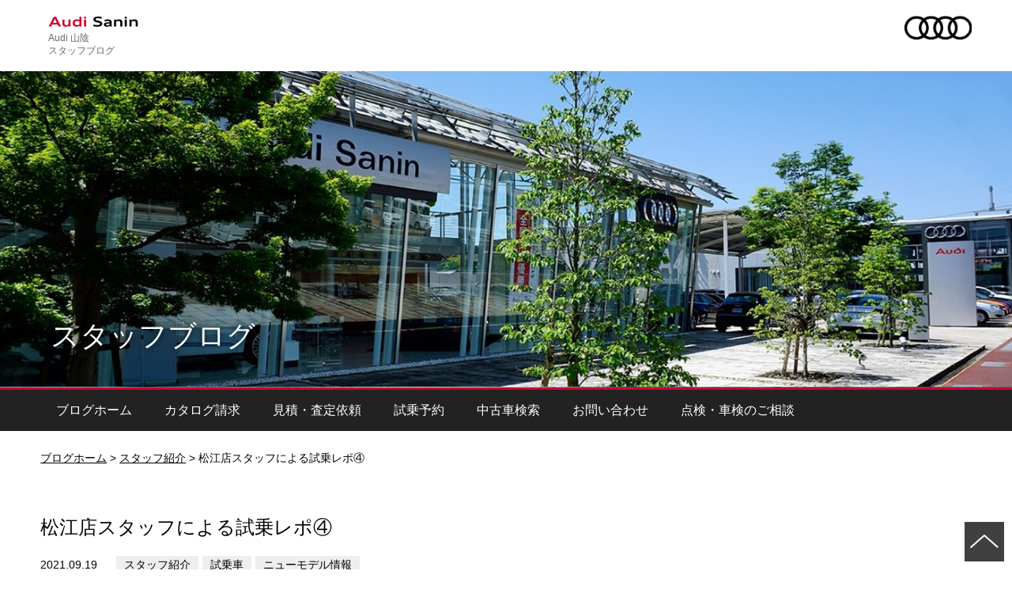

--- FILE ---
content_type: text/html; charset=UTF-8
request_url: https://blog.audi-sanin.jp/2021/09/19/%E6%9D%BE%E6%B1%9F%E5%BA%97%E3%82%B9%E3%82%BF%E3%83%83%E3%83%95%E3%81%AB%E3%82%88%E3%82%8B%E8%A9%A6%E4%B9%97%E3%83%AC%E3%83%9D%E2%91%A3/
body_size: 97201
content:
<!doctype html>
<html class="no-js jp" lang="jp">
<head prefix="og: http://ogp.me/ns# fb: http://ogp.me/ns/fb# article: http://ogp.me/ns/article#">
	<meta charset="utf-8">
	<title>松江店スタッフによる試乗レポ④ スタッフブログ｜Audi 山陰</title>
	<meta http-equiv="x-ua-compatible" content="ie=edge">
	<meta property="og:url" content="https://blog.audi-sanin.jp/2021/09/19/%E6%9D%BE%E6%B1%9F%E5%BA%97%E3%82%B9%E3%82%BF%E3%83%83%E3%83%95%E3%81%AB%E3%82%88%E3%82%8B%E8%A9%A6%E4%B9%97%E3%83%AC%E3%83%9D%E2%91%A3/">
	<meta property="og:site_name" content="Audi 山陰">
	<meta property="og:locale" content="ja_JP">
	<!--<meta property="fb:admins" content="">
	<meta property="fb:app_id" content="">-->
	<meta name="viewport" content="width=device-width, initial-scale=1">
	<link rel="apple-touch-icon" href="https://www.days.ne.jp/audi_common_2017/common_2017/img/apple-touch-icon.png">
	<link rel="shortcut icon" href="https://www.days.ne.jp/audi_common_2017/common_2017/img/favicon.ico" type="image/vnd.microsoft.ico">
	<link rel="icon" href="https://www.days.ne.jp/audi_common_2017/common_2017/img/favicon.png" type="image/png">
	<link rel="stylesheet" href="/common_2017/css/import.css">
	<script src="https://sv304.xserver.jp/~days03/days03.xsrv.jp/lib/website-template_2017/js/modernizr-2.8.3.min.js"></script>
	<script src="//code.jquery.com/jquery-1.9.1.min.js"></script>
	<script src="//sv304.xserver.jp/~days03/days03.xsrv.jp/lib/support-util/support-util.js"></script>
	<script src="https://www.days.ne.jp/audi_common_2017/common_2017/js/init.js"></script>
	<meta name="format-detection" content="telephone=no">
<!-- Google tag (gtag.js) -->
<script async src="https://www.googletagmanager.com/gtag/js?id=G-MEQ9SYJVYR"></script>
<script>
	window.dataLayer = window.dataLayer || [];
	function gtag(){dataLayer.push(arguments);}
	gtag('js', new Date());
	
	gtag('config', 'UA-124339708-10');
	gtag('config', 'G-MEQ9SYJVYR');
</script>	<meta property="og:type" content="article">
	<meta property="og:title" content="松江店スタッフによる試乗レポ④ ">
	<meta property="og:image" content="https://blog.audi-sanin.jp/adm_tools/wordpress/wp-content/uploads/2021/09/CCC47103-286F-4E4D-9C0F-BE1F02063ACF.jpeg">
	<meta property="og:description" content="&nbsp;皆さまこんにちは&#x2600;&#xfe0f;&#x1f308;Audi山陰でございます。&nbsp;恒例...">
	<meta name="description" content="&nbsp;皆さまこんにちは&#x2600;&#xfe0f;&#x1f308;Audi山陰でございます。&nbsp;恒例...">
	<meta name="keywords" content="Audi">
<title>松江店スタッフによる試乗レポ④ | Audi 山陰 スタッフブログ</title>
<link rel='dns-prefetch' href='//s.w.org' />
<link rel="alternate" type="application/rss+xml" title="Audi 山陰 スタッフブログ &raquo; 松江店スタッフによる試乗レポ④ のコメントのフィード" href="https://blog.audi-sanin.jp/2021/09/19/%e6%9d%be%e6%b1%9f%e5%ba%97%e3%82%b9%e3%82%bf%e3%83%83%e3%83%95%e3%81%ab%e3%82%88%e3%82%8b%e8%a9%a6%e4%b9%97%e3%83%ac%e3%83%9d%e2%91%a3/feed/" />
<!-- This site is powered by Shareaholic - https://shareaholic.com -->
<script type='text/javascript' data-cfasync='false'>
  //<![CDATA[
    _SHR_SETTINGS = {"endpoints":{"local_recs_url":"https:\/\/blog.audi-sanin.jp\/adm_tools\/wordpress\/wp-admin\/admin-ajax.php?action=shareaholic_permalink_related"},"url_components":{"year":"2021","monthnum":"09","day":"19","post_id":"7125","postname":"%e6%9d%be%e6%b1%9f%e5%ba%97%e3%82%b9%e3%82%bf%e3%83%83%e3%83%95%e3%81%ab%e3%82%88%e3%82%8b%e8%a9%a6%e4%b9%97%e3%83%ac%e3%83%9d%e2%91%a3","author":"audi-sanin"}};
  //]]>
</script>
<script type='text/javascript' data-cfasync='false'
        src='//apps.shareaholic.com/assets/pub/shareaholic.js'
        data-shr-siteid='ea96e3a2e573cf51c46f599cca5359e3' async='async' >
</script>

<!-- Shareaholic Content Tags -->
<meta name='shareaholic:site_name' content='Audi 山陰 スタッフブログ' />
<meta name='shareaholic:language' content='ja' />
<meta name='shareaholic:url' content='https://blog.audi-sanin.jp/2021/09/19/%e6%9d%be%e6%b1%9f%e5%ba%97%e3%82%b9%e3%82%bf%e3%83%83%e3%83%95%e3%81%ab%e3%82%88%e3%82%8b%e8%a9%a6%e4%b9%97%e3%83%ac%e3%83%9d%e2%91%a3/' />
<meta name='shareaholic:keywords' content='スタッフ紹介, 試乗車, ニューモデル情報, post' />
<meta name='shareaholic:article_published_time' content='2021-09-19T13:24:03+09:00' />
<meta name='shareaholic:article_modified_time' content='2021-09-19T13:24:03+09:00' />
<meta name='shareaholic:shareable_page' content='true' />
<meta name='shareaholic:article_author_name' content='audi-sanin' />
<meta name='shareaholic:site_id' content='ea96e3a2e573cf51c46f599cca5359e3' />
<meta name='shareaholic:wp_version' content='8.6.5' />
<meta name='shareaholic:image' content='https://blog.audi-sanin.jp/adm_tools/wordpress/wp-content/uploads/2021/09/CCC47103-286F-4E4D-9C0F-BE1F02063ACF.jpeg' />
<!-- Shareaholic Content Tags End -->
		<script type="text/javascript">
			window._wpemojiSettings = {"baseUrl":"https:\/\/s.w.org\/images\/core\/emoji\/11\/72x72\/","ext":".png","svgUrl":"https:\/\/s.w.org\/images\/core\/emoji\/11\/svg\/","svgExt":".svg","source":{"concatemoji":"https:\/\/blog.audi-sanin.jp\/adm_tools\/wordpress\/wp-includes\/js\/wp-emoji-release.min.js?ver=4.9.26"}};
			!function(e,a,t){var n,r,o,i=a.createElement("canvas"),p=i.getContext&&i.getContext("2d");function s(e,t){var a=String.fromCharCode;p.clearRect(0,0,i.width,i.height),p.fillText(a.apply(this,e),0,0);e=i.toDataURL();return p.clearRect(0,0,i.width,i.height),p.fillText(a.apply(this,t),0,0),e===i.toDataURL()}function c(e){var t=a.createElement("script");t.src=e,t.defer=t.type="text/javascript",a.getElementsByTagName("head")[0].appendChild(t)}for(o=Array("flag","emoji"),t.supports={everything:!0,everythingExceptFlag:!0},r=0;r<o.length;r++)t.supports[o[r]]=function(e){if(!p||!p.fillText)return!1;switch(p.textBaseline="top",p.font="600 32px Arial",e){case"flag":return s([55356,56826,55356,56819],[55356,56826,8203,55356,56819])?!1:!s([55356,57332,56128,56423,56128,56418,56128,56421,56128,56430,56128,56423,56128,56447],[55356,57332,8203,56128,56423,8203,56128,56418,8203,56128,56421,8203,56128,56430,8203,56128,56423,8203,56128,56447]);case"emoji":return!s([55358,56760,9792,65039],[55358,56760,8203,9792,65039])}return!1}(o[r]),t.supports.everything=t.supports.everything&&t.supports[o[r]],"flag"!==o[r]&&(t.supports.everythingExceptFlag=t.supports.everythingExceptFlag&&t.supports[o[r]]);t.supports.everythingExceptFlag=t.supports.everythingExceptFlag&&!t.supports.flag,t.DOMReady=!1,t.readyCallback=function(){t.DOMReady=!0},t.supports.everything||(n=function(){t.readyCallback()},a.addEventListener?(a.addEventListener("DOMContentLoaded",n,!1),e.addEventListener("load",n,!1)):(e.attachEvent("onload",n),a.attachEvent("onreadystatechange",function(){"complete"===a.readyState&&t.readyCallback()})),(n=t.source||{}).concatemoji?c(n.concatemoji):n.wpemoji&&n.twemoji&&(c(n.twemoji),c(n.wpemoji)))}(window,document,window._wpemojiSettings);
		</script>
		<style type="text/css">
img.wp-smiley,
img.emoji {
	display: inline !important;
	border: none !important;
	box-shadow: none !important;
	height: 1em !important;
	width: 1em !important;
	margin: 0 .07em !important;
	vertical-align: -0.1em !important;
	background: none !important;
	padding: 0 !important;
}
</style>
<link rel='stylesheet' id='yarppWidgetCss-css'  href='https://blog.audi-sanin.jp/adm_tools/wordpress/wp-content/plugins/yet-another-related-posts-plugin/style/widget.css?ver=4.9.26' type='text/css' media='all' />
<link rel='stylesheet' id='wp-pagenavi-css'  href='https://blog.audi-sanin.jp/adm_tools/wordpress/wp-content/plugins/wp-pagenavi/pagenavi-css.css?ver=2.70' type='text/css' media='all' />
<link rel='stylesheet' id='yarpp-thumbnails-yarpp-thumbnail-css'  href='https://blog.audi-sanin.jp/adm_tools/wordpress/wp-content/plugins/yet-another-related-posts-plugin/includes/styles_thumbnails.css.php?width=120&#038;height=120&#038;ver=4.4' type='text/css' media='all' />
<link rel='https://api.w.org/' href='https://blog.audi-sanin.jp/wp-json/' />
<link rel="EditURI" type="application/rsd+xml" title="RSD" href="https://blog.audi-sanin.jp/adm_tools/wordpress/xmlrpc.php?rsd" />
<link rel="wlwmanifest" type="application/wlwmanifest+xml" href="https://blog.audi-sanin.jp/adm_tools/wordpress/wp-includes/wlwmanifest.xml" /> 
<link rel="canonical" href="https://blog.audi-sanin.jp/2021/09/19/%e6%9d%be%e6%b1%9f%e5%ba%97%e3%82%b9%e3%82%bf%e3%83%83%e3%83%95%e3%81%ab%e3%82%88%e3%82%8b%e8%a9%a6%e4%b9%97%e3%83%ac%e3%83%9d%e2%91%a3/" />
<link rel='shortlink' href='https://blog.audi-sanin.jp/?p=7125' />
<link rel="alternate" type="application/json+oembed" href="https://blog.audi-sanin.jp/wp-json/oembed/1.0/embed?url=https%3A%2F%2Fblog.audi-sanin.jp%2F2021%2F09%2F19%2F%25e6%259d%25be%25e6%25b1%259f%25e5%25ba%2597%25e3%2582%25b9%25e3%2582%25bf%25e3%2583%2583%25e3%2583%2595%25e3%2581%25ab%25e3%2582%2588%25e3%2582%258b%25e8%25a9%25a6%25e4%25b9%2597%25e3%2583%25ac%25e3%2583%259d%25e2%2591%25a3%2F" />
<link rel="alternate" type="text/xml+oembed" href="https://blog.audi-sanin.jp/wp-json/oembed/1.0/embed?url=https%3A%2F%2Fblog.audi-sanin.jp%2F2021%2F09%2F19%2F%25e6%259d%25be%25e6%25b1%259f%25e5%25ba%2597%25e3%2582%25b9%25e3%2582%25bf%25e3%2583%2583%25e3%2583%2595%25e3%2581%25ab%25e3%2582%2588%25e3%2582%258b%25e8%25a9%25a6%25e4%25b9%2597%25e3%2583%25ac%25e3%2583%259d%25e2%2591%25a3%2F&#038;format=xml" />

<!-- BEGIN ExactMetrics v5.3.10 Universal Analytics - https://exactmetrics.com/ -->
<script>
(function(i,s,o,g,r,a,m){i['GoogleAnalyticsObject']=r;i[r]=i[r]||function(){
	(i[r].q=i[r].q||[]).push(arguments)},i[r].l=1*new Date();a=s.createElement(o),
	m=s.getElementsByTagName(o)[0];a.async=1;a.src=g;m.parentNode.insertBefore(a,m)
})(window,document,'script','https://www.google-analytics.com/analytics.js','ga');
  ga('create', 'UA-124339708-10', 'auto');
  ga('send', 'pageview');
</script>
<!-- END ExactMetrics Universal Analytics -->
</head>
<body data-category="">
	<div id="allwrapperblock">
		<header class="blog-headerblock">
<div class="contentswidth">
	<div class="sitename"><a href="/">Audi 山陰<br>スタッフブログ</a></div>
</div>
			<div class="headerimage">
				<img src="/common_2017/img/headerimage_1.jpg" alt="">
				<div class="blog-headerimage__title">スタッフブログ</div>
			</div>
			<nav class="blog-headermenublock">
				<h2 id="headermenublock__header">
					<div class="icon">
						<span class="top"></span>
						<span class="middle"></span>
						<span class="bottom"></span>
					</div>
					<span class="blog-headermenublock__headertext">MENU</span>
				</h2>
				<div class="contentswidth">
					<div class="blog-headermenuwrapper" id="headermenuwrapper">
						<ul class="blog-headermainmenu">
							<li class="home"><a href="https://blog.audi-sanin.jp/">ブログ ホーム</a></li>
              	<li class="subcontents-menu__listitem staff"><a href="https://blog.audi-sanin.jp/category/staff/" >スタッフ紹介</a>
</li>
	<li class="subcontents-menu__listitem maintenance"><a href="https://blog.audi-sanin.jp/category/maintenance/" >メンテナンス</a>
</li>
	<li class="subcontents-menu__listitem lineup"><a href="https://blog.audi-sanin.jp/category/lineup/" >ラインナップ</a>
</li>
	<li class="subcontents-menu__listitem usedcar"><a href="https://blog.audi-sanin.jp/category/usedcar/" >中古車</a>
</li>
	<li class="subcontents-menu__listitem testdrive"><a href="https://blog.audi-sanin.jp/category/testdrive/" >試乗車</a>
</li>
	<li class="subcontents-menu__listitem newmodel"><a href="https://blog.audi-sanin.jp/category/newmodel/" >ニューモデル情報</a>
</li>
	<li class="subcontents-menu__listitem showroom"><a href="https://blog.audi-sanin.jp/category/showroom/" >展示車</a>
</li>
	<li class="subcontents-menu__listitem service"><a href="https://blog.audi-sanin.jp/category/service/" >点検・車検</a>
</li>
	<li class="subcontents-menu__listitem event"><a href="https://blog.audi-sanin.jp/category/event/" >フェア・イベント</a>
</li>
	<li class="subcontents-menu__listitem info"><a href="https://blog.audi-sanin.jp/category/info/" >お知らせ</a>
</li>
	<li class="subcontents-menu__listitem %e5%ba%97%e5%86%85%e8%a3%85%e9%a3%be"><a href="https://blog.audi-sanin.jp/category/%e5%ba%97%e5%86%85%e8%a3%85%e9%a3%be/" >店内装飾</a>
</li>
	<li class="subcontents-menu__listitem %e3%83%97%e3%83%ac%e3%82%b7%e3%82%a7%e3%82%a2"><a href="https://blog.audi-sanin.jp/category/%e3%83%97%e3%83%ac%e3%82%b7%e3%82%a7%e3%82%a2/" >プレシェア</a>
</li>
	<li class="subcontents-menu__listitem %e3%81%a4%e3%81%b6%e3%82%84%e3%81%8d"><a href="https://blog.audi-sanin.jp/category/%e3%81%a4%e3%81%b6%e3%82%84%e3%81%8d/" >つぶやき</a>
</li>
	<li class="subcontents-menu__listitem %e6%93%8d%e4%bd%9c%e8%aa%ac%e6%98%8e"><a href="https://blog.audi-sanin.jp/category/%e6%93%8d%e4%bd%9c%e8%aa%ac%e6%98%8e/" >操作説明</a>
</li>
	<li class="subcontents-menu__listitem %e4%bb%8a%e9%80%b1%e3%81%ae%e3%82%b7%e3%83%aa%e3%83%bc%e3%82%ba"><a href="https://blog.audi-sanin.jp/category/%e4%bb%8a%e9%80%b1%e3%81%ae%e3%82%b7%e3%83%aa%e3%83%bc%e3%82%ba/" >今週のシリーズ</a>
</li>
	<li class="subcontents-menu__listitem %e6%9c%9d%e3%81%94%e3%81%af%e3%82%93%e3%81%ae%e3%81%8a%e8%a9%b1"><a href="https://blog.audi-sanin.jp/category/%e6%9c%9d%e3%81%94%e3%81%af%e3%82%93%e3%81%ae%e3%81%8a%e8%a9%b1/" >朝ごはんのお話</a>
</li>
	<li class="subcontents-menu__listitem %e6%84%9f%e8%ac%9d%e3%81%ae%e6%b0%97%e6%8c%81%e3%81%a1"><a href="https://blog.audi-sanin.jp/category/%e6%84%9f%e8%ac%9d%e3%81%ae%e6%b0%97%e6%8c%81%e3%81%a1/" >感謝の気持ち</a>
</li>
	<li class="subcontents-menu__listitem %e3%82%a2%e3%82%af%e3%82%bb%e3%82%b5%e3%83%aa%e3%83%bc"><a href="https://blog.audi-sanin.jp/category/%e3%82%a2%e3%82%af%e3%82%bb%e3%82%b5%e3%83%aa%e3%83%bc/" >アクセサリー</a>
</li>
	<li class="subcontents-menu__listitem %e4%bc%91%e6%97%a5%e3%81%ae%e9%81%8e%e3%81%94%e3%81%97%e6%96%b9"><a href="https://blog.audi-sanin.jp/category/%e4%bc%91%e6%97%a5%e3%81%ae%e9%81%8e%e3%81%94%e3%81%97%e6%96%b9/" >休日の過ごし方</a>
</li>
	<li class="subcontents-menu__listitem %e5%ba%97%e8%88%97%e6%b8%85%e6%8e%83"><a href="https://blog.audi-sanin.jp/category/%e5%ba%97%e8%88%97%e6%b8%85%e6%8e%83/" >店舗清掃</a>
</li>
	<li class="subcontents-menu__listitem ev"><a href="https://blog.audi-sanin.jp/category/ev/" >EV</a>
</li>
	<li class="subcontents-menu__listitem %e3%81%8a%e3%81%99%e3%81%99%e3%82%81"><a href="https://blog.audi-sanin.jp/category/%e3%81%8a%e3%81%99%e3%81%99%e3%82%81/" >おすすめ</a>
</li>
	<li class="subcontents-menu__listitem %e4%bb%8a%e6%9c%88%e3%81%ae%e9%99%90%e5%ae%9a%e3%82%b7%e3%83%aa%e3%83%bc%e3%82%ba"><a href="https://blog.audi-sanin.jp/category/%e4%bb%8a%e6%9c%88%e3%81%ae%e9%99%90%e5%ae%9a%e3%82%b7%e3%83%aa%e3%83%bc%e3%82%ba/" >今月の限定シリーズ</a>
</li>
            </ul>
					</div>
				</div>
			</nav>
		</header>
		<div id="scrollblock">
			<div id="scrollwrapperblock">				<div id="contentsblock">
					<nav class="posmenu">
						<div class="contentswidth"> <a href="https://blog.audi-sanin.jp/">ブログホーム</a> &gt; 
                        <a href="https://blog.audi-sanin.jp/category/staff/">スタッフ紹介</a>            &gt; <span>松江店スタッフによる試乗レポ④</span></div>
					</nav>
					<article>
          
						<header class="contentsheaderblock">
							<div class="contentswidth">
								<h1 class="contentsheaderblock__header">松江店スタッフによる試乗レポ④</h1>
                <time datetime="2021-09-19" class="contentsheaderblock__update blogpost-header__update">2021.09.19</time>
                                <span class=""><a href="https://blog.audi-sanin.jp/category/staff/" class="blogarchive-article__category">スタッフ紹介</a></span><span class=""><a href="https://blog.audi-sanin.jp/category/testdrive/" class="blogarchive-article__category">試乗車</a></span><span class=""><a href="https://blog.audi-sanin.jp/category/newmodel/" class="blogarchive-article__category">ニューモデル情報</a></span>							</div>
						</header>
						<div class="contentsbody">
							<div class="contentswidth">
								<div class="maincontents">
									<div class="blogpost-body">
									<p>&nbsp;</p><p>皆さまこんにちは&#x2600;&#xfe0f;&#x1f308;</p><p>Audi山陰でございます。</p><p>&nbsp;</p><p>恒例となっております試乗レポ、本日は</p><p>CA佐目がお送り致します&#x1f64b;&#x200d;&#x2640;&#xfe0f;&#x1f6a9;</p><p>&nbsp;</p><p>前回試乗のA4は車体の大きさにビビり倒しておりましたが</p><p>今回はコンパクトなSUV、Q2でしたので</p><p>運転を楽しんだり、様々な機能を試したりする余裕がありました！</p><p>&nbsp;</p><p><img class="alignleft size-medium wp-image-7128" src="https://blog.audi-sanin.jp/adm_tools/wordpress/wp-content/uploads/2021/09/F85FE9F1-101E-45CC-9C40-54A5B991A9EB-300x267.jpeg" alt="" width="300" height="267" srcset="https://blog.audi-sanin.jp/adm_tools/wordpress/wp-content/uploads/2021/09/F85FE9F1-101E-45CC-9C40-54A5B991A9EB-300x267.jpeg 300w, https://blog.audi-sanin.jp/adm_tools/wordpress/wp-content/uploads/2021/09/F85FE9F1-101E-45CC-9C40-54A5B991A9EB-768x685.jpeg 768w, https://blog.audi-sanin.jp/adm_tools/wordpress/wp-content/uploads/2021/09/F85FE9F1-101E-45CC-9C40-54A5B991A9EB-1024x913.jpeg 1024w" sizes="(max-width: 300px) 100vw, 300px" /></p><p>&nbsp;</p><p>Q2は今年マイナーチェンジをしましので</p><p>その部分も合わせて魅力をお伝えできればと思います&#x2728;</p><p>&nbsp;</p><p><img class="alignleft size-medium wp-image-7129" src="https://blog.audi-sanin.jp/adm_tools/wordpress/wp-content/uploads/2021/09/A2BB3B4A-628D-4119-8367-B528BC4F83E9-300x258.jpeg" alt="" width="300" height="258" srcset="https://blog.audi-sanin.jp/adm_tools/wordpress/wp-content/uploads/2021/09/A2BB3B4A-628D-4119-8367-B528BC4F83E9-300x258.jpeg 300w, https://blog.audi-sanin.jp/adm_tools/wordpress/wp-content/uploads/2021/09/A2BB3B4A-628D-4119-8367-B528BC4F83E9-768x660.jpeg 768w, https://blog.audi-sanin.jp/adm_tools/wordpress/wp-content/uploads/2021/09/A2BB3B4A-628D-4119-8367-B528BC4F83E9.jpeg 963w" sizes="(max-width: 300px) 100vw, 300px" /></p><p>&nbsp;</p><p>一番の変化は「エンジン」です&#x1f697;</p><p>排気量は1,500ccに！</p><p>馬力は150に！(A4と同じ！)</p><p>&nbsp;</p><p>コンパクトな乗りやすさはそのままに</p><p>一層力強い走りを体感できます&#x1f4aa;</p><p>&nbsp;</p><p>それに伴い、アイドリングストップからの始動も</p><p>前型と比べ静かに滑らかになりました！&#x1f36e;&#x1f493;</p><p>個人的にこの変化はだいぶ嬉しいポイントです<span style="-webkit-tap-highlight-color: rgba(0, 0, 0, 0);">&#x1f606;</span></p><p>&nbsp;</p><p>&nbsp;</p><p>見た目は前型の良さも受け継ぎつつ、</p><p>LEDヘッドライトはシャープに</p><p>シングルフレームグリルはワイド感を強調した</p><p>デザインになっております。</p><p>&nbsp;</p><p><img class="alignleft size-medium wp-image-7127" src="https://blog.audi-sanin.jp/adm_tools/wordpress/wp-content/uploads/2021/09/CCC47103-286F-4E4D-9C0F-BE1F02063ACF-268x300.jpeg" alt="" width="268" height="300" srcset="https://blog.audi-sanin.jp/adm_tools/wordpress/wp-content/uploads/2021/09/CCC47103-286F-4E4D-9C0F-BE1F02063ACF-268x300.jpeg 268w, https://blog.audi-sanin.jp/adm_tools/wordpress/wp-content/uploads/2021/09/CCC47103-286F-4E4D-9C0F-BE1F02063ACF-768x859.jpeg 768w, https://blog.audi-sanin.jp/adm_tools/wordpress/wp-content/uploads/2021/09/CCC47103-286F-4E4D-9C0F-BE1F02063ACF-300x336.jpeg 300w, https://blog.audi-sanin.jp/adm_tools/wordpress/wp-content/uploads/2021/09/CCC47103-286F-4E4D-9C0F-BE1F02063ACF.jpeg 828w" sizes="(max-width: 268px) 100vw, 268px" /></p><p>&nbsp;</p><p>SUV特有のスポーティさやワイルド感はしっかりありますが</p><p>運転に自信のない私でも運転を楽しめました&#x1f64c;</p><p>サイズ感もしっくりきてまた乗ってみたい車になりました&#x1f697;</p><p>&nbsp;</p><p>本日もお付き合いいただき有難うございました&#x1f490;</p><p>&nbsp;</p><p>少しでも魅力が伝わっていれば幸いです&#x1f430;&#x1f43b;&#x1f380;</p><p>&nbsp;</p><p>実車もございますので是非ご体感くださいませ&#x1f4e2;</p><p>&nbsp;</p><p>&nbsp;</p><div class='shareaholic-canvas' data-app='share_buttons' data-title='松江店スタッフによる試乗レポ④' data-link='https://blog.audi-sanin.jp/2021/09/19/%e6%9d%be%e6%b1%9f%e5%ba%97%e3%82%b9%e3%82%bf%e3%83%83%e3%83%95%e3%81%ab%e3%82%88%e3%82%8b%e8%a9%a6%e4%b9%97%e3%83%ac%e3%83%9d%e2%91%a3/' data-app-id='28004491' data-app-id-name='post_below_content'></div><div class='yarpp-related'>
<h3>関連記事</h3>
<div class="yarpp-thumbnails-horizontal">
<a class='yarpp-thumbnail' href='https://blog.audi-sanin.jp/2021/08/05/%ef%bc%9c%e6%96%b0%e4%bc%81%e7%94%bb%ef%bc%9e%e6%9d%be%e6%b1%9f%e5%ba%97%e3%82%b9%e3%82%bf%e3%83%83%e3%83%95%e3%81%ab%e3%82%88%e3%82%8b%e8%a9%a6%e4%b9%97%e3%83%ac%e3%83%9d%e2%91%a0%f0%9f%9a%97/' title='＜新企画＞松江店スタッフによる試乗レポ①&#x1f697;&#x2728;'>
<img width="120" height="120" src="https://blog.audi-sanin.jp/adm_tools/wordpress/wp-content/uploads/2021/08/FDA4BC13-30E3-41BB-82D0-D6F5C0D55AE1-120x120.jpeg" class="attachment-yarpp-thumbnail size-yarpp-thumbnail wp-post-image" alt="" srcset="https://blog.audi-sanin.jp/adm_tools/wordpress/wp-content/uploads/2021/08/FDA4BC13-30E3-41BB-82D0-D6F5C0D55AE1-120x120.jpeg 120w, https://blog.audi-sanin.jp/adm_tools/wordpress/wp-content/uploads/2021/08/FDA4BC13-30E3-41BB-82D0-D6F5C0D55AE1-150x150.jpeg 150w, https://blog.audi-sanin.jp/adm_tools/wordpress/wp-content/uploads/2021/08/FDA4BC13-30E3-41BB-82D0-D6F5C0D55AE1-300x300.jpeg 300w, https://blog.audi-sanin.jp/adm_tools/wordpress/wp-content/uploads/2021/08/FDA4BC13-30E3-41BB-82D0-D6F5C0D55AE1-768x768.jpeg 768w, https://blog.audi-sanin.jp/adm_tools/wordpress/wp-content/uploads/2021/08/FDA4BC13-30E3-41BB-82D0-D6F5C0D55AE1-1024x1024.jpeg 1024w, https://blog.audi-sanin.jp/adm_tools/wordpress/wp-content/uploads/2021/08/FDA4BC13-30E3-41BB-82D0-D6F5C0D55AE1-480x480.jpeg 480w" sizes="(max-width: 120px) 100vw, 120px" /><span class="yarpp-thumbnail-title">＜新企画＞松江店スタッフによる試乗レポ①&#x1f697;&#x2728;</span></a>
<a class='yarpp-thumbnail' href='https://blog.audi-sanin.jp/2019/04/26/gw%e3%81%afaudi%e5%b1%b1%e9%99%b0%e3%81%b8%ef%bc%81%ef%bc%9f/' title='GWはAudi山陰へ！？'>
<img width="120" height="120" src="https://blog.audi-sanin.jp/adm_tools/wordpress/wp-content/uploads/2019/04/C09F4018-BA9F-4BC6-A1AA-11A97BDD11E9-120x120.jpeg" class="attachment-yarpp-thumbnail size-yarpp-thumbnail wp-post-image" alt="" srcset="https://blog.audi-sanin.jp/adm_tools/wordpress/wp-content/uploads/2019/04/C09F4018-BA9F-4BC6-A1AA-11A97BDD11E9-120x120.jpeg 120w, https://blog.audi-sanin.jp/adm_tools/wordpress/wp-content/uploads/2019/04/C09F4018-BA9F-4BC6-A1AA-11A97BDD11E9-150x150.jpeg 150w, https://blog.audi-sanin.jp/adm_tools/wordpress/wp-content/uploads/2019/04/C09F4018-BA9F-4BC6-A1AA-11A97BDD11E9-480x480.jpeg 480w" sizes="(max-width: 120px) 100vw, 120px" /><span class="yarpp-thumbnail-title">GWはAudi山陰へ！？</span></a>
<a class='yarpp-thumbnail' href='https://blog.audi-sanin.jp/2019/03/26/%e3%83%8f%e3%82%a4%e3%82%a8%e3%83%b3%e3%83%89%e3%82%ab%e3%83%bc%e5%8b%a2%e6%8f%83%e3%81%84%ef%bc%81%ef%bc%81/' title='ハイエンドカー勢揃い！！'>
<img width="120" height="120" src="https://blog.audi-sanin.jp/adm_tools/wordpress/wp-content/uploads/2019/03/156B4727-5DD2-44BF-AD0C-8F915F28E2CD-120x120.jpeg" class="attachment-yarpp-thumbnail size-yarpp-thumbnail wp-post-image" alt="" srcset="https://blog.audi-sanin.jp/adm_tools/wordpress/wp-content/uploads/2019/03/156B4727-5DD2-44BF-AD0C-8F915F28E2CD-120x120.jpeg 120w, https://blog.audi-sanin.jp/adm_tools/wordpress/wp-content/uploads/2019/03/156B4727-5DD2-44BF-AD0C-8F915F28E2CD-150x150.jpeg 150w, https://blog.audi-sanin.jp/adm_tools/wordpress/wp-content/uploads/2019/03/156B4727-5DD2-44BF-AD0C-8F915F28E2CD-480x480.jpeg 480w" sizes="(max-width: 120px) 100vw, 120px" /><span class="yarpp-thumbnail-title">ハイエンドカー勢揃い！！</span></a>
<a class='yarpp-thumbnail' href='https://blog.audi-sanin.jp/2019/12/07/%e3%81%84%e3%81%a4%e3%81%a0%e3%81%a3%e3%81%a6%e6%97%85%e3%81%af%e9%81%93%e9%80%a3%e3%82%8c/' title='いつだって旅は道連れ'>
<img width="120" height="120" src="https://blog.audi-sanin.jp/adm_tools/wordpress/wp-content/uploads/2019/12/CA187626-24DC-4856-8B97-0D1A51499394-120x120.jpeg" class="attachment-yarpp-thumbnail size-yarpp-thumbnail wp-post-image" alt="" srcset="https://blog.audi-sanin.jp/adm_tools/wordpress/wp-content/uploads/2019/12/CA187626-24DC-4856-8B97-0D1A51499394-120x120.jpeg 120w, https://blog.audi-sanin.jp/adm_tools/wordpress/wp-content/uploads/2019/12/CA187626-24DC-4856-8B97-0D1A51499394-150x150.jpeg 150w, https://blog.audi-sanin.jp/adm_tools/wordpress/wp-content/uploads/2019/12/CA187626-24DC-4856-8B97-0D1A51499394-480x480.jpeg 480w" sizes="(max-width: 120px) 100vw, 120px" /><span class="yarpp-thumbnail-title">いつだって旅は道連れ</span></a>
</div>
</div>
 
									</div>
									<div class="blog-prevnext">
										<div class="blog-prevnext__prev">
                      <img src="https://www.days.ne.jp/audi_common_2017/common_2017/img/arrow_2-rd.png" alt="" class="arrow-reverse" /> <a href="https://blog.audi-sanin.jp/2021/09/18/audi-e-tron%e3%81%af%e9%ad%85%e5%8a%9b%e3%81%8c%e6%ba%80%e8%bc%89%ef%bc%81%ef%bc%81/" rel="prev">Audi e-tronは魅力が満載！！</a>											
										</div>
										<div class="blog-prevnext__next">
                      <a href="https://blog.audi-sanin.jp/2021/09/20/%e3%81%93%e3%82%93%e3%81%aa%e6%a9%9f%e8%83%bd%e7%9f%a5%e3%81%a3%e3%81%a6%e3%81%be%e3%81%99%e3%81%8b%ef%bc%9f/" rel="next">こんな機能知ってますか？</a> <img src="https://www.days.ne.jp/audi_common_2017/common_2017/img/arrow_2-rd.png" alt="" />										</div>
									</div>
								</div>
							<div class="subcontents">
								
							  <div class="subcontents-box">
	<a href="http://www.audi-sanin.jp/" target="_blank"><img src="/common_2017/img/side-dealer-banner.png" alt="Audi 山陰 ディーラーサイト" width="100%"></a>
</div>
<section class="subcontents-box">
	<h2 class="subcontents-box__header">Audi 山陰</h2>
	<p>〒690-0017  <br>
		島根県松江市西津田4-2-3<br>
		TEL:<span class="telto">0852-32-0880</span></p>
</section>								
                                        <section class="subcontents-menu"><h2 class="subcontents-menu__header">記事検索</h2>

<form role="search" method="get" class="search-form" action="https://blog.audi-sanin.jp/">
	<input type="search" id="search-form-69715883ce7af" class="search-field" placeholder="検索 &hellip;" value="" name="s" />
	<button type="submit" class="search-submit">検索</button>
</form>
</section>                
								<section class="subcontents-menu">
									<h2 class="subcontents-menu__header">最新記事</h2>
                                    
                                  	<ul class="subcontents-menu__list">
                    										<li class="subcontents-menu__listitem"><a href="https://blog.audi-sanin.jp/2026/01/19/%e8%b1%86%e7%9f%a5%e8%ad%98%e2%9c%a8/">豆知識&#x2728; </a></li>
                    										<li class="subcontents-menu__listitem"><a href="https://blog.audi-sanin.jp/2026/01/18/1%e6%9c%88%e9%99%90%e5%ae%9a%e3%81%8a%e8%8f%93%e5%ad%90/">1月限定洋菓子&#x1f353;&#x1f34c; </a></li>
                    										<li class="subcontents-menu__listitem"><a href="https://blog.audi-sanin.jp/2026/01/17/kids%e3%82%b0%e3%83%83%e3%82%ba%e3%81%ae%e3%81%94%e7%b4%b9%e4%bb%8b%f0%9f%91%a7%f0%9f%8f%bb%f0%9f%a7%92%f0%9f%8f%bb%f0%9f%92%95/">KIDSグッズのご紹介&#x1f467;&#x1f3fb;&#x1f9d2;&#x1f3fb;&#x1f495; </a></li>
                    										<li class="subcontents-menu__listitem"><a href="https://blog.audi-sanin.jp/2026/01/16/%e9%99%90%e5%ae%9a%e8%bb%8a%e6%83%85%e5%a0%b1/">限定車情報 </a></li>
                    										<li class="subcontents-menu__listitem"><a href="https://blog.audi-sanin.jp/2026/01/15/1%e6%9c%88%e9%99%90%e5%ae%9a%e5%92%8c%e8%8f%93%e5%ad%90/">&#x1f434;1月限定和菓子&#x1f434; </a></li>
                    										<li class="subcontents-menu__listitem"><a href="https://blog.audi-sanin.jp/2026/01/12/%e6%84%9b%e8%bb%8a%e3%81%8c%e3%83%94%e3%82%ab%e3%83%94%e3%82%ab%e3%81%ab%ef%bc%81%ef%bc%9f/">愛車がピカピカに！？ </a></li>
                    										<li class="subcontents-menu__listitem"><a href="https://blog.audi-sanin.jp/2026/01/11/1%e6%9c%88%e9%99%90%e5%ae%9a%e3%83%89%e3%83%aa%e3%83%b3%e3%82%af/">1月限定ドリンク&#x1f347;&#x1f36b; </a></li>
                    										<li class="subcontents-menu__listitem"><a href="https://blog.audi-sanin.jp/2026/01/10/%e3%83%81%e3%83%a3%e3%82%a4%e3%83%ab%e3%83%89%e3%81%ae%e3%82%b7%e3%83%bc%e3%83%88%e3%81%ae%e4%bb%98%e3%81%91%e6%96%b9%f0%9f%91%b6%f0%9f%9a%99/">チャイルドのシートの付け方&#x1f476;&#x1f699; </a></li>
                    										<li class="subcontents-menu__listitem"><a href="https://blog.audi-sanin.jp/2026/01/08/%e5%88%9d%e8%a9%a3%e3%81%ab%e8%a1%8c%e3%81%a3%e3%81%a6%e3%81%8d%e3%81%be%e3%81%97%e3%81%9f%e2%9b%a9%f0%9f%99%8f%f0%9f%8f%bb/">初詣に行ってきました&#x26e9;&#x1f64f;&#x1f3fb; </a></li>
                    										<li class="subcontents-menu__listitem"><a href="https://blog.audi-sanin.jp/2026/01/05/%e5%b7%a5%e5%85%b7%e3%81%ae%e3%83%a1%e3%83%b3%e3%83%86%e3%83%8a%e3%83%b3%e3%82%b9/">工具のメンテナンス </a></li>
                    									</ul>
                  								</section>
								<section class="subcontents-menu">
									<h2 class="subcontents-menu__header">カテゴリー別の記事一覧</h2>
									<ul class="subcontents-menu__list">
                                    <li class="subcontents-menu__listitem"><a href="https://blog.audi-sanin.jp/category/staff/" class="">スタッフ紹介</a></li><li class="subcontents-menu__listitem"><a href="https://blog.audi-sanin.jp/category/maintenance/" class="">メンテナンス</a></li><li class="subcontents-menu__listitem"><a href="https://blog.audi-sanin.jp/category/lineup/" class="">ラインナップ</a></li><li class="subcontents-menu__listitem"><a href="https://blog.audi-sanin.jp/category/usedcar/" class="">中古車</a></li><li class="subcontents-menu__listitem"><a href="https://blog.audi-sanin.jp/category/testdrive/" class="">試乗車</a></li><li class="subcontents-menu__listitem"><a href="https://blog.audi-sanin.jp/category/newmodel/" class="">ニューモデル情報</a></li><li class="subcontents-menu__listitem"><a href="https://blog.audi-sanin.jp/category/showroom/" class="">展示車</a></li><li class="subcontents-menu__listitem"><a href="https://blog.audi-sanin.jp/category/service/" class="">点検・車検</a></li><li class="subcontents-menu__listitem"><a href="https://blog.audi-sanin.jp/category/event/" class="">フェア・イベント</a></li><li class="subcontents-menu__listitem"><a href="https://blog.audi-sanin.jp/category/info/" class="">お知らせ</a></li><li class="subcontents-menu__listitem"><a href="https://blog.audi-sanin.jp/category/%e5%ba%97%e5%86%85%e8%a3%85%e9%a3%be/" class="">店内装飾</a></li><li class="subcontents-menu__listitem"><a href="https://blog.audi-sanin.jp/category/%e3%83%97%e3%83%ac%e3%82%b7%e3%82%a7%e3%82%a2/" class="">プレシェア</a></li><li class="subcontents-menu__listitem"><a href="https://blog.audi-sanin.jp/category/%e3%81%a4%e3%81%b6%e3%82%84%e3%81%8d/" class="">つぶやき</a></li><li class="subcontents-menu__listitem"><a href="https://blog.audi-sanin.jp/category/%e6%93%8d%e4%bd%9c%e8%aa%ac%e6%98%8e/" class="">操作説明</a></li><li class="subcontents-menu__listitem"><a href="https://blog.audi-sanin.jp/category/%e4%bb%8a%e9%80%b1%e3%81%ae%e3%82%b7%e3%83%aa%e3%83%bc%e3%82%ba/" class="">今週のシリーズ</a></li><li class="subcontents-menu__listitem"><a href="https://blog.audi-sanin.jp/category/%e6%9c%9d%e3%81%94%e3%81%af%e3%82%93%e3%81%ae%e3%81%8a%e8%a9%b1/" class="">朝ごはんのお話</a></li><li class="subcontents-menu__listitem"><a href="https://blog.audi-sanin.jp/category/%e6%84%9f%e8%ac%9d%e3%81%ae%e6%b0%97%e6%8c%81%e3%81%a1/" class="">感謝の気持ち</a></li><li class="subcontents-menu__listitem"><a href="https://blog.audi-sanin.jp/category/%e3%82%a2%e3%82%af%e3%82%bb%e3%82%b5%e3%83%aa%e3%83%bc/" class="">アクセサリー</a></li><li class="subcontents-menu__listitem"><a href="https://blog.audi-sanin.jp/category/%e4%bc%91%e6%97%a5%e3%81%ae%e9%81%8e%e3%81%94%e3%81%97%e6%96%b9/" class="">休日の過ごし方</a></li><li class="subcontents-menu__listitem"><a href="https://blog.audi-sanin.jp/category/%e5%ba%97%e8%88%97%e6%b8%85%e6%8e%83/" class="">店舗清掃</a></li><li class="subcontents-menu__listitem"><a href="https://blog.audi-sanin.jp/category/ev/" class="">EV</a></li><li class="subcontents-menu__listitem"><a href="https://blog.audi-sanin.jp/category/%e3%81%8a%e3%81%99%e3%81%99%e3%82%81/" class="">おすすめ</a></li><li class="subcontents-menu__listitem"><a href="https://blog.audi-sanin.jp/category/%e4%bb%8a%e6%9c%88%e3%81%ae%e9%99%90%e5%ae%9a%e3%82%b7%e3%83%aa%e3%83%bc%e3%82%ba/" class="">今月の限定シリーズ</a></li><li class="subcontents-menu__listitem"><a href="https://blog.audi-sanin.jp/category/%e3%81%8a%e3%81%99%e3%81%99%e3%82%81/tiktok/" class="">TikTok</a></li>									</ul>
								</section>
                                        <section class="subcontents-menu"><h2 class="subcontents-menu__header">タグ一覧</h2><div class="tagcloud"><a href="https://blog.audi-sanin.jp/tag/im/" class="tag-cloud-link tag-link-16 tag-link-position-1" style="font-size: 8pt;" aria-label="I’m (1個の項目)">I’m</a></div>
</section><section class="subcontents-menu"><h2 class="subcontents-menu__header">月別記事一覧</h2>		<label class="screen-reader-text" for="archives-dropdown-3">月別記事一覧</label>
		<select id="archives-dropdown-3" name="archive-dropdown" onchange='document.location.href=this.options[this.selectedIndex].value;'>
			
			<option value="">月を選択</option>
				<option value='https://blog.audi-sanin.jp/2026/01/'> 2026年1月 </option>
	<option value='https://blog.audi-sanin.jp/2025/12/'> 2025年12月 </option>
	<option value='https://blog.audi-sanin.jp/2025/11/'> 2025年11月 </option>
	<option value='https://blog.audi-sanin.jp/2025/10/'> 2025年10月 </option>
	<option value='https://blog.audi-sanin.jp/2025/09/'> 2025年9月 </option>
	<option value='https://blog.audi-sanin.jp/2025/08/'> 2025年8月 </option>
	<option value='https://blog.audi-sanin.jp/2025/07/'> 2025年7月 </option>
	<option value='https://blog.audi-sanin.jp/2025/06/'> 2025年6月 </option>
	<option value='https://blog.audi-sanin.jp/2025/05/'> 2025年5月 </option>
	<option value='https://blog.audi-sanin.jp/2025/04/'> 2025年4月 </option>
	<option value='https://blog.audi-sanin.jp/2025/03/'> 2025年3月 </option>
	<option value='https://blog.audi-sanin.jp/2025/02/'> 2025年2月 </option>
	<option value='https://blog.audi-sanin.jp/2025/01/'> 2025年1月 </option>
	<option value='https://blog.audi-sanin.jp/2024/12/'> 2024年12月 </option>
	<option value='https://blog.audi-sanin.jp/2024/11/'> 2024年11月 </option>
	<option value='https://blog.audi-sanin.jp/2024/10/'> 2024年10月 </option>
	<option value='https://blog.audi-sanin.jp/2024/09/'> 2024年9月 </option>
	<option value='https://blog.audi-sanin.jp/2024/08/'> 2024年8月 </option>
	<option value='https://blog.audi-sanin.jp/2024/07/'> 2024年7月 </option>
	<option value='https://blog.audi-sanin.jp/2024/06/'> 2024年6月 </option>
	<option value='https://blog.audi-sanin.jp/2024/05/'> 2024年5月 </option>
	<option value='https://blog.audi-sanin.jp/2024/04/'> 2024年4月 </option>
	<option value='https://blog.audi-sanin.jp/2024/03/'> 2024年3月 </option>
	<option value='https://blog.audi-sanin.jp/2024/02/'> 2024年2月 </option>
	<option value='https://blog.audi-sanin.jp/2024/01/'> 2024年1月 </option>
	<option value='https://blog.audi-sanin.jp/2023/12/'> 2023年12月 </option>
	<option value='https://blog.audi-sanin.jp/2023/11/'> 2023年11月 </option>
	<option value='https://blog.audi-sanin.jp/2023/10/'> 2023年10月 </option>
	<option value='https://blog.audi-sanin.jp/2023/09/'> 2023年9月 </option>
	<option value='https://blog.audi-sanin.jp/2023/08/'> 2023年8月 </option>
	<option value='https://blog.audi-sanin.jp/2023/07/'> 2023年7月 </option>
	<option value='https://blog.audi-sanin.jp/2023/06/'> 2023年6月 </option>
	<option value='https://blog.audi-sanin.jp/2023/05/'> 2023年5月 </option>
	<option value='https://blog.audi-sanin.jp/2023/04/'> 2023年4月 </option>
	<option value='https://blog.audi-sanin.jp/2023/03/'> 2023年3月 </option>
	<option value='https://blog.audi-sanin.jp/2023/02/'> 2023年2月 </option>
	<option value='https://blog.audi-sanin.jp/2023/01/'> 2023年1月 </option>
	<option value='https://blog.audi-sanin.jp/2022/12/'> 2022年12月 </option>
	<option value='https://blog.audi-sanin.jp/2022/11/'> 2022年11月 </option>
	<option value='https://blog.audi-sanin.jp/2022/10/'> 2022年10月 </option>
	<option value='https://blog.audi-sanin.jp/2022/09/'> 2022年9月 </option>
	<option value='https://blog.audi-sanin.jp/2022/08/'> 2022年8月 </option>
	<option value='https://blog.audi-sanin.jp/2022/07/'> 2022年7月 </option>
	<option value='https://blog.audi-sanin.jp/2022/06/'> 2022年6月 </option>
	<option value='https://blog.audi-sanin.jp/2022/05/'> 2022年5月 </option>
	<option value='https://blog.audi-sanin.jp/2022/04/'> 2022年4月 </option>
	<option value='https://blog.audi-sanin.jp/2022/03/'> 2022年3月 </option>
	<option value='https://blog.audi-sanin.jp/2022/02/'> 2022年2月 </option>
	<option value='https://blog.audi-sanin.jp/2022/01/'> 2022年1月 </option>
	<option value='https://blog.audi-sanin.jp/2021/12/'> 2021年12月 </option>
	<option value='https://blog.audi-sanin.jp/2021/11/'> 2021年11月 </option>
	<option value='https://blog.audi-sanin.jp/2021/10/'> 2021年10月 </option>
	<option value='https://blog.audi-sanin.jp/2021/09/'> 2021年9月 </option>
	<option value='https://blog.audi-sanin.jp/2021/08/'> 2021年8月 </option>
	<option value='https://blog.audi-sanin.jp/2021/07/'> 2021年7月 </option>
	<option value='https://blog.audi-sanin.jp/2021/06/'> 2021年6月 </option>
	<option value='https://blog.audi-sanin.jp/2021/05/'> 2021年5月 </option>
	<option value='https://blog.audi-sanin.jp/2021/04/'> 2021年4月 </option>
	<option value='https://blog.audi-sanin.jp/2021/03/'> 2021年3月 </option>
	<option value='https://blog.audi-sanin.jp/2021/02/'> 2021年2月 </option>
	<option value='https://blog.audi-sanin.jp/2021/01/'> 2021年1月 </option>
	<option value='https://blog.audi-sanin.jp/2020/12/'> 2020年12月 </option>
	<option value='https://blog.audi-sanin.jp/2020/11/'> 2020年11月 </option>
	<option value='https://blog.audi-sanin.jp/2020/10/'> 2020年10月 </option>
	<option value='https://blog.audi-sanin.jp/2020/09/'> 2020年9月 </option>
	<option value='https://blog.audi-sanin.jp/2020/08/'> 2020年8月 </option>
	<option value='https://blog.audi-sanin.jp/2020/07/'> 2020年7月 </option>
	<option value='https://blog.audi-sanin.jp/2020/06/'> 2020年6月 </option>
	<option value='https://blog.audi-sanin.jp/2020/05/'> 2020年5月 </option>
	<option value='https://blog.audi-sanin.jp/2020/04/'> 2020年4月 </option>
	<option value='https://blog.audi-sanin.jp/2020/03/'> 2020年3月 </option>
	<option value='https://blog.audi-sanin.jp/2020/02/'> 2020年2月 </option>
	<option value='https://blog.audi-sanin.jp/2020/01/'> 2020年1月 </option>
	<option value='https://blog.audi-sanin.jp/2019/12/'> 2019年12月 </option>
	<option value='https://blog.audi-sanin.jp/2019/11/'> 2019年11月 </option>
	<option value='https://blog.audi-sanin.jp/2019/10/'> 2019年10月 </option>
	<option value='https://blog.audi-sanin.jp/2019/09/'> 2019年9月 </option>
	<option value='https://blog.audi-sanin.jp/2019/08/'> 2019年8月 </option>
	<option value='https://blog.audi-sanin.jp/2019/07/'> 2019年7月 </option>
	<option value='https://blog.audi-sanin.jp/2019/06/'> 2019年6月 </option>
	<option value='https://blog.audi-sanin.jp/2019/05/'> 2019年5月 </option>
	<option value='https://blog.audi-sanin.jp/2019/04/'> 2019年4月 </option>
	<option value='https://blog.audi-sanin.jp/2019/03/'> 2019年3月 </option>
	<option value='https://blog.audi-sanin.jp/2019/02/'> 2019年2月 </option>
	<option value='https://blog.audi-sanin.jp/2019/01/'> 2019年1月 </option>
	<option value='https://blog.audi-sanin.jp/2018/12/'> 2018年12月 </option>
	<option value='https://blog.audi-sanin.jp/2018/11/'> 2018年11月 </option>
	<option value='https://blog.audi-sanin.jp/2018/10/'> 2018年10月 </option>
	<option value='https://blog.audi-sanin.jp/2018/05/'> 2018年5月 </option>

		</select>
		</section>                								
								<ul class="spfootermenu">
	<li class="spfootermenu__list spfootermenu__list--contact"><a href="https://www.sanyo-auto.co.jp/contact/?showroom=audi-sanin" target="_blank"><img src="https://www.sanyo-auto.co.jp/common_2015/img/contact-icon.png" alt="お問い合わせ"></a></li>
	<li class="spfootermenu__list spfootermenu__list--tel"><a href="tel:0852320880"><img src="https://www.sanyo-auto.co.jp/common_2015/img/tel-icon.png" alt="電話"></a></li>
</ul>								
							</div>							</div>
						</div>
					</article>
				</div>
				<footer class="footerblock">
					<div class="footermenublock">
						<div class="contentswidth">
                            <ul class="footermenu"><a href="https://blog.audi-sanin.jp/category/staff/"></a><ul><li><a href="https://blog.audi-sanin.jp/2026/01/19/%e8%b1%86%e7%9f%a5%e8%ad%98%e2%9c%a8/">豆知識&#x2728;</a></li><li><a href="https://blog.audi-sanin.jp/2025/12/21/%f0%9f%8e%8d%e5%b9%b4%e6%9c%ab%e5%b9%b4%e5%a7%8b%e4%bc%91%e6%a5%ad%e3%81%ab%e3%81%a4%e3%81%84%e3%81%a6%f0%9f%93%a2/">&#x1f38d;年末年始休業について&#x1f4e2;</a></li><li><a href="https://blog.audi-sanin.jp/2025/12/20/%e3%81%8a%e3%81%99%e3%81%99%e3%82%81%e3%81%ae%e3%81%8a%e8%8a%b1%e5%b1%8b%e3%81%95%e3%82%93%f0%9f%92%90%f0%9f%92%96/">おすすめのお花屋さん&#x1f490;&#x1f496;</a></li><li><a href="https://blog.audi-sanin.jp/2025/12/05/%e5%b8%ab%e8%b5%b0%e3%80%81%e5%b8%ab%e8%b5%b0%e3%80%81%e5%b8%ab%e8%b5%b0%e3%80%81/">師走、師走、師走、</a></li><li><a href="https://blog.audi-sanin.jp/2025/06/22/%e6%96%b0%e3%83%a1%e3%83%b3%e3%83%90%e3%83%bc%e3%81%ae%e3%81%94%e7%b4%b9%e4%bb%8b/">新メンバーのご紹介&#x1f440;&#x2728;</a></li><li><a href="https://blog.audi-sanin.jp/2025/05/09/%e6%96%b0%e3%83%a1%e3%83%b3%e3%83%90%e3%83%bc%e3%81%ae%e3%81%94%e7%b4%b9%e4%bb%8b%ef%bc%81%ef%bc%81%ef%bc%81/">新メンバーのご紹介！！！</a></li><li><a href="https://blog.audi-sanin.jp/2024/11/12/%e6%96%b0%e3%83%a1%e3%83%b3%e3%83%90%e3%83%bc%e3%81%ae%e3%81%94%e7%b4%b9%e4%bb%8b%f0%9f%91%a7%f0%9f%8f%bb%e2%9c%a8/">新メンバーのご紹介&#x1f467;&#x1f3fb;&#x2728;</a></li><li><a href="https://blog.audi-sanin.jp/2024/09/13/%e8%87%aa%e5%b7%b1%e7%b4%b9%e4%bb%8b/">自己紹介</a></li><li><a href="https://blog.audi-sanin.jp/2024/06/06/%e5%a4%a7%e5%a4%89%e3%81%8a%e4%b8%96%e8%a9%b1%e3%81%ab%e3%81%aa%e3%82%8a%e3%81%be%e3%81%97%e3%81%9f%f0%9f%91%8f%f0%9f%8f%bb%f0%9f%92%96/">大変お世話になりました&#x1f44f;&#x1f3fb;&#x1f496;</a></li><li><a href="https://blog.audi-sanin.jp/2024/03/30/%e6%96%b0%e3%81%97%e3%81%84%e4%bb%b2%e9%96%93%e3%81%8c%e5%a2%97%e3%81%88%e3%81%be%e3%81%97%e3%81%9f%f0%9f%99%8b%e2%80%8d%e2%99%82%ef%b8%8f-2/">新しい仲間が増えました&#x1f64b;&#x200d;&#x2642;&#xfe0f;</a></li></ul></ul><ul class="footermenu"><a href="https://blog.audi-sanin.jp/category/maintenance/"></a><ul><li><a href="https://blog.audi-sanin.jp/2026/01/05/%e5%b7%a5%e5%85%b7%e3%81%ae%e3%83%a1%e3%83%b3%e3%83%86%e3%83%8a%e3%83%b3%e3%82%b9/">工具のメンテナンス</a></li><li><a href="https://blog.audi-sanin.jp/2025/11/24/%e3%81%93%e3%81%ae%e8%ad%a6%e5%91%8a%e7%81%af%e3%81%a3%e3%81%a6%e3%81%aa%e3%81%ab%ef%bc%9f/">この警告灯ってなに？</a></li><li><a href="https://blog.audi-sanin.jp/2025/11/06/winter-campaign%e5%89%b2%e5%bc%95%e5%95%86%e5%93%81%e3%81%ae%e3%81%94%e6%a1%88%e5%86%85/">Winter Campaign割引商品のご案内&#x1f64c;&#x1f3fb;</a></li><li><a href="https://blog.audi-sanin.jp/2025/10/31/%e3%82%a6%e3%82%a3%e3%83%b3%e3%82%bf%e3%83%bc%e3%82%ad%e3%83%a3%e3%83%b3%e3%83%9a%e3%83%bc%e3%83%b3%e3%81%ae%e8%a9%b3%e7%b4%b0%e3%82%92%e3%81%94%e6%a1%88%e5%86%85/">ウィンターキャンペーンのご案内</a></li><li><a href="https://blog.audi-sanin.jp/2025/09/26/%e3%82%b3%e3%83%bc%e3%83%86%e3%82%a3%e3%83%b3%e3%82%b0%f0%9f%8e%b6/">コーティング&#x1f3b6;</a></li><li><a href="https://blog.audi-sanin.jp/2025/09/01/%e3%82%82%e3%81%97%e3%82%82%e3%81%ae%e6%99%82%e3%81%ae%e3%83%8a%e3%83%93%e3%82%b2%e3%83%bc%e3%82%b7%e3%83%a7%e3%83%b3%e5%af%be%e5%87%a6%e6%b3%95%e3%81%ab%e3%81%aa%e3%82%8b%e3%81%8b%e3%82%82%e3%80%81/">もしもの時のナビゲーション対処法になるかも、、</a></li><li><a href="https://blog.audi-sanin.jp/2025/07/21/%e3%82%bf%e3%82%a4%e3%83%a4%e3%81%ae%e7%a9%ba%e6%b0%97%e5%9c%a7%e8%ad%a6%e5%91%8a%e3%81%ab%e3%81%a4%e3%81%84%e3%81%a6%e2%9a%a0%ef%b8%8f/">タイヤの空気圧警告について&#x26a0;&#xfe0f;</a></li><li><a href="https://blog.audi-sanin.jp/2025/06/16/%e3%81%93%e3%81%ae%e8%ad%a6%e5%91%8a%e7%81%af%e3%81%af%e4%bd%95%ef%bc%9f/">この警告灯は何？</a></li><li><a href="https://blog.audi-sanin.jp/2025/04/28/%e3%82%a8%e3%82%a2%e3%82%b3%e3%83%b3%e3%81%8b%e3%82%89%e7%88%bd%e3%82%84%e3%81%8b%e3%81%aa%e9%a2%a8%e3%81%a7%e5%bf%ab%e9%81%a9%e3%83%89%e3%83%a9%e3%82%a4%e3%83%96/">エアコンから爽やかな風で快適ドライブ</a></li><li><a href="https://blog.audi-sanin.jp/2025/04/21/%e3%81%8a%e8%bb%8a%e3%81%ae%ef%be%8a%ef%be%9e%ef%bd%af%ef%be%83%ef%be%98%ef%bd%b0%e3%81%af%e5%a4%a7%e4%b8%88%e5%a4%ab%e3%81%a7%e3%81%99%e3%81%8b%f0%9f%94%8b/">お車のﾊﾞｯﾃﾘｰは大丈夫ですか&#x1f50b;</a></li></ul></ul><ul class="footermenu"><a href="https://blog.audi-sanin.jp/category/lineup/"></a><ul><li><a href="https://blog.audi-sanin.jp/2025/10/24/%e9%80%b1%e6%9c%ab%e3%81%af%e8%a9%a6%e4%b9%97%e8%bb%8a%e3%82%92%e5%a4%9a%e6%95%b0%e5%8f%96%e3%82%8a%e6%8f%83%e3%81%88%e3%81%a6%e3%81%8a%e3%82%8a%e3%81%be%e3%81%99/">週末は試乗車を多数取り揃えております</a></li><li><a href="https://blog.audi-sanin.jp/2025/09/25/audi%e3%82%b0%e3%83%83%e3%82%ba%e3%80%80%e3%82%bf%e3%83%b3%e3%83%96%e3%83%a9%e3%83%bc%e3%81%ae%e3%81%94%e7%b4%b9%e4%bb%8b%f0%9f%8c%9f/">Audiグッズ　タンブラーのご紹介&#x1f31f;</a></li><li><a href="https://blog.audi-sanin.jp/2025/09/13/%e8%a9%a6%e4%b9%97%e8%bb%8a%e6%b2%a2%e5%b1%b1/">試乗車沢山</a></li><li><a href="https://blog.audi-sanin.jp/2025/08/28/%e3%82%ad%e3%83%ab%e3%83%86%e3%82%a3%e3%83%b3%e3%82%b0%e3%83%88%e3%83%bc%e3%83%88%e6%96%b0%e8%89%b2%e8%bf%bd%e5%8a%a0/">キルティングトート新色追加&#x1f6cd;&#xfe0f;&#x1f499;</a></li><li><a href="https://blog.audi-sanin.jp/2025/08/22/%e3%82%aa%e3%82%b9%e3%82%b9%e3%83%a1%e6%96%b0%e5%8f%a4%e8%bb%8a%ef%bc%81%ef%bc%81/">オススメ新古車！！</a></li><li><a href="https://blog.audi-sanin.jp/2025/04/25/%e3%81%a4%e3%81%84%e3%81%ab%ef%bc%81%ef%bc%81%ef%bc%81/">ついに！！！</a></li><li><a href="https://blog.audi-sanin.jp/2025/03/02/%e3%80%8crs3sedan%e3%80%8d%e3%81%ae%e5%b1%95%e7%a4%ba%e8%bb%8a%e3%81%8c%e3%81%8d%e3%81%be%e3%81%97%e3%81%9f%ef%bc%81%ef%bc%81/">「RS3Sedan」の展示車がきました！！</a></li><li><a href="https://blog.audi-sanin.jp/2024/11/19/%e3%82%ad%e3%83%83%e3%82%ba%e3%82%b9%e3%83%9a%e3%83%bc%e3%82%b9%e3%81%ab%e3%82%82%f0%9f%a4%ad/">キッズスペースにも…&#x1f92d;</a></li><li><a href="https://blog.audi-sanin.jp/2024/08/09/q8%e3%80%80sportback-e-tron-%e3%83%87%e3%82%a4%e3%83%88%e3%83%8a%e3%82%b0%e3%83%ac%e3%83%bc/">Q8　sportback e-tron デイトナグレー</a></li><li><a href="https://blog.audi-sanin.jp/2024/06/14/%e2%97%8f-q2-35tfsi-s-line-%e2%97%8f/">● Q2 35TFSI S-LINE ●</a></li></ul></ul><ul class="footermenu"><a href="https://blog.audi-sanin.jp/category/usedcar/"></a><ul><li><a href="https://blog.audi-sanin.jp/2025/11/14/%e4%b8%ad%e5%8f%a4%e8%bb%8a%e7%b4%b9%e4%bb%8b%ef%bc%81%e3%80%80%ef%bc%92%ef%bc%90%ef%bc%92%ef%bc%95%e5%b9%b4%e3%83%a2%e3%83%87%e3%83%ab%e3%80%80%ef%bd%91%ef%bc%93%ef%bd%93%ef%bd%82/">中古車紹介！　２０２５年モデル　Ｑ３ＳＢ</a></li><li><a href="https://blog.audi-sanin.jp/2025/10/03/%e4%b8%ad%e5%8f%a4%e8%bb%8a%e7%b4%b9%e4%bb%8b%ef%bc%81%ef%bc%81/">中古車紹介！！</a></li><li><a href="https://blog.audi-sanin.jp/2025/08/29/q5%e3%81%8a%e3%81%99%e3%81%99%e3%82%81%e3%81%a7%e3%81%99%ef%bc%81%ef%bc%81/">Q5おすすめです！！</a></li><li><a href="https://blog.audi-sanin.jp/2025/08/22/%e3%82%aa%e3%82%b9%e3%82%b9%e3%83%a1%e6%96%b0%e5%8f%a4%e8%bb%8a%ef%bc%81%ef%bc%81/">オススメ新古車！！</a></li><li><a href="https://blog.audi-sanin.jp/2025/06/27/%e3%82%aa%e3%82%b9%e3%82%b9%e3%83%a1%e3%81%ae%e6%96%b0%e5%8f%a4%e8%bb%8a%e7%b4%b9%e4%bb%8b%ef%bc%81%ef%bc%81/">オススメの新古車紹介！！</a></li><li><a href="https://blog.audi-sanin.jp/2025/04/21/%e3%81%8a%e3%81%99%e3%81%99%e3%82%81%e4%b8%ad%e5%8f%a4%e8%bb%8a%e3%81%ae%e3%81%94%e6%a1%88%e5%86%85%f0%9f%8c%9e/">おすすめ中古車のご案内&#x1f31e;</a></li><li><a href="https://blog.audi-sanin.jp/2025/02/17/%e4%b8%ad%e5%8f%a4%e8%bb%8a%e6%8b%85%e5%bd%93%e3%81%8b%e3%82%89%e3%81%ae%e3%81%8a%e7%9f%a5%e3%82%89%e3%81%9b/">中古車担当からのお知らせ…</a></li><li><a href="https://blog.audi-sanin.jp/2024/06/28/%e4%b8%ad%e5%8f%a4%e8%bb%8a%e9%83%a8%e3%82%88%e3%82%8a%e3%81%94%e6%a1%88%e5%86%85/">中古車部よりご案内</a></li><li><a href="https://blog.audi-sanin.jp/2024/06/21/%e6%9c%ac%e6%97%a5%e3%82%82%e5%bf%ab%e6%99%b4%f0%9f%8c%9e/">本日も快晴&#x1f31e;</a></li><li><a href="https://blog.audi-sanin.jp/2024/05/24/12221/">おすすめの中古車！！</a></li></ul></ul><ul class="footermenu"><a href="https://blog.audi-sanin.jp/category/testdrive/"></a><ul><li><a href="https://blog.audi-sanin.jp/2025/10/24/%e9%80%b1%e6%9c%ab%e3%81%af%e8%a9%a6%e4%b9%97%e8%bb%8a%e3%82%92%e5%a4%9a%e6%95%b0%e5%8f%96%e3%82%8a%e6%8f%83%e3%81%88%e3%81%a6%e3%81%8a%e3%82%8a%e3%81%be%e3%81%99/">週末は試乗車を多数取り揃えております</a></li><li><a href="https://blog.audi-sanin.jp/2025/10/10/%e6%96%b0%e5%9e%8ba5avant-tdi-%e3%81%ae%e8%a9%a6%e4%b9%97%e8%bb%8a%e3%81%8c%e5%85%a5%e3%82%8a%e3%81%be%e3%81%97%e3%81%9f%ef%bc%81%ef%bc%81/">新型A5Avant TDI の試乗車が入りました！！</a></li><li><a href="https://blog.audi-sanin.jp/2025/09/13/%e8%a9%a6%e4%b9%97%e8%bb%8a%e6%b2%a2%e5%b1%b1/">試乗車沢山</a></li><li><a href="https://blog.audi-sanin.jp/2025/08/08/%e3%81%94%e8%a9%a6%e4%b9%97%e3%81%8a%e5%be%85%e3%81%a1%e3%81%97%e3%81%a6%e3%81%8a%e3%82%8a%e3%81%be%e3%81%99%ef%bc%81/">ご試乗お待ちしております！</a></li><li><a href="https://blog.audi-sanin.jp/2025/07/18/%e8%a9%a6%e4%b9%97%e4%bd%93%e9%a8%93%ef%bc%81%ef%bc%81/">試乗体験！！</a></li><li><a href="https://blog.audi-sanin.jp/2025/05/23/audi%e3%81%ae%e6%96%b0%e3%81%97%e3%81%84%e8%a3%85%e5%82%99/">Audiの新しい装備…</a></li><li><a href="https://blog.audi-sanin.jp/2025/02/27/%e2%9c%a8new%e2%9c%a8a5avant%ef%bc%81%ef%bc%81%ef%bc%81/">&#x2728;NEW&#x2728;A5AVANT！！！</a></li><li><a href="https://blog.audi-sanin.jp/2024/06/21/%e6%9c%ac%e6%97%a5%e3%82%82%e5%bf%ab%e6%99%b4%f0%9f%8c%9e/">本日も快晴&#x1f31e;</a></li><li><a href="https://blog.audi-sanin.jp/2023/11/16/%e8%a9%a6%e4%b9%97%e8%bb%8aq8e-tron%f0%9f%9a%99%e2%9c%a8/">試乗車Q8e-tron&#x1f699;&#x2728;</a></li><li><a href="https://blog.audi-sanin.jp/2023/11/14/%e3%82%a4%e3%83%99%e3%83%b3%e3%83%88%e6%83%85%e5%a0%b1%f0%9f%92%a1%f0%9f%9a%97/">イベント情報&#x1f4a1;&#x1f697;</a></li></ul></ul><ul class="footermenu"><a href="https://blog.audi-sanin.jp/category/newmodel/"></a><ul><li><a href="https://blog.audi-sanin.jp/2026/01/16/%e9%99%90%e5%ae%9a%e8%bb%8a%e6%83%85%e5%a0%b1/">限定車情報</a></li><li><a href="https://blog.audi-sanin.jp/2025/10/26/%e3%80%90e-tron-gt%e3%80%91%e3%81%ae%e6%9b%b4%e3%81%aa%e3%82%8b%e5%a4%89%e5%8c%96%f0%9f%9a%97%e2%9c%a8%e2%9c%a8/">【E-tron GT】の更なる変化&#x1f697;&#x2728;&#x2728;</a></li><li><a href="https://blog.audi-sanin.jp/2025/08/01/new%e3%80%80car%ef%bc%81%ef%bc%81%ef%bc%81-2/">NEW　CAR！！！</a></li><li><a href="https://blog.audi-sanin.jp/2025/07/25/%e6%96%b0%e5%9e%8bq5%e3%83%87%e3%83%93%e3%83%a5%e3%83%bc%e3%81%97%e3%81%be%e3%81%97%e3%81%9f%ef%bc%81/">新型Q5デビューしました！</a></li><li><a href="https://blog.audi-sanin.jp/2025/05/30/%e6%96%b0%e5%9e%8bq6/">新型Q6</a></li><li><a href="https://blog.audi-sanin.jp/2025/05/23/audi%e3%81%ae%e6%96%b0%e3%81%97%e3%81%84%e8%a3%85%e5%82%99/">Audiの新しい装備…</a></li><li><a href="https://blog.audi-sanin.jp/2025/04/25/%e3%81%a4%e3%81%84%e3%81%ab%ef%bc%81%ef%bc%81%ef%bc%81/">ついに！！！</a></li><li><a href="https://blog.audi-sanin.jp/2025/03/07/a5%ef%bc%81%ef%bc%81%ef%bc%81%ef%bc%81%e3%81%a4%e3%81%84%e3%81%ab%e3%81%93%e3%81%ae%e6%97%a5%e3%81%8c%e3%83%bb%e3%83%bb%e3%83%bb%e6%9d%a5%e3%81%9f%ef%bc%81%ef%bc%81/">A5！！！！ついにこの日が・・・来た！！</a></li><li><a href="https://blog.audi-sanin.jp/2025/03/06/13949/">New A5デビューフェア開催&#x1f38a;</a></li><li><a href="https://blog.audi-sanin.jp/2025/03/02/%e3%80%8crs3sedan%e3%80%8d%e3%81%ae%e5%b1%95%e7%a4%ba%e8%bb%8a%e3%81%8c%e3%81%8d%e3%81%be%e3%81%97%e3%81%9f%ef%bc%81%ef%bc%81/">「RS3Sedan」の展示車がきました！！</a></li></ul></ul><ul class="footermenu"><a href="https://blog.audi-sanin.jp/category/showroom/"></a><ul><li><a href="https://blog.audi-sanin.jp/2026/01/16/%e9%99%90%e5%ae%9a%e8%bb%8a%e6%83%85%e5%a0%b1/">限定車情報</a></li><li><a href="https://blog.audi-sanin.jp/2025/11/29/%e3%82%b7%e3%83%a7%e3%83%bc%e3%83%ab%e3%83%bc%e3%83%a0%e3%81%ae%e5%b1%95%e7%a4%ba%e8%bb%8a%e3%81%8c%e5%a4%89%e3%82%8f%e3%82%8a%e3%81%be%e3%81%97%e3%81%9f%f0%9f%9a%97%e2%9c%a8/">ショールームの展示車が変わりました&#x1f697;&#x2728;</a></li><li><a href="https://blog.audi-sanin.jp/2025/08/22/%e3%82%aa%e3%82%b9%e3%82%b9%e3%83%a1%e6%96%b0%e5%8f%a4%e8%bb%8a%ef%bc%81%ef%bc%81/">オススメ新古車！！</a></li><li><a href="https://blog.audi-sanin.jp/2025/06/20/__trashed/">ショールームのお車入れ替えをしました！</a></li><li><a href="https://blog.audi-sanin.jp/2025/03/02/%e3%80%8crs3sedan%e3%80%8d%e3%81%ae%e5%b1%95%e7%a4%ba%e8%bb%8a%e3%81%8c%e3%81%8d%e3%81%be%e3%81%97%e3%81%9f%ef%bc%81%ef%bc%81/">「RS3Sedan」の展示車がきました！！</a></li><li><a href="https://blog.audi-sanin.jp/2025/02/21/%e3%81%8a%e3%81%99%e3%81%99%e3%82%81%e3%81%ae%e3%81%8a%e8%bb%8a%e3%81%ae%e3%81%94%e6%a1%88%e5%86%85%e3%81%a7%e3%81%99/">おすすめのお車のご案内です</a></li><li><a href="https://blog.audi-sanin.jp/2025/02/17/%e4%b8%ad%e5%8f%a4%e8%bb%8a%e6%8b%85%e5%bd%93%e3%81%8b%e3%82%89%e3%81%ae%e3%81%8a%e7%9f%a5%e3%82%89%e3%81%9b/">中古車担当からのお知らせ…</a></li><li><a href="https://blog.audi-sanin.jp/2025/01/28/%e6%96%b0%e5%9e%8ba3%e3%81%9c%e3%81%b2%e3%81%94%e8%a6%a7%e3%81%8f%e3%81%a0%e3%81%95%e3%81%84%f0%9f%91%80%f0%9f%92%ab/">新型A3ぜひご覧ください&#x1f440;&#x1f4ab;</a></li><li><a href="https://blog.audi-sanin.jp/2025/01/24/13703/">A３ Sedan S line の限定車!!!</a></li><li><a href="https://blog.audi-sanin.jp/2024/09/14/%e5%b1%95%e7%a4%ba%e8%bb%8a%e3%82%92%e5%85%a5%e3%82%8c%e6%9b%bf%e3%81%88%e3%81%be%e3%81%97%e3%81%9f%f0%9f%94%81/">展示車を入れ替えました&#x1f501;</a></li></ul></ul><ul class="footermenu"><a href="https://blog.audi-sanin.jp/category/service/"></a><ul><li><a href="https://blog.audi-sanin.jp/2026/01/12/%e6%84%9b%e8%bb%8a%e3%81%8c%e3%83%94%e3%82%ab%e3%83%94%e3%82%ab%e3%81%ab%ef%bc%81%ef%bc%9f/">愛車がピカピカに！？</a></li><li><a href="https://blog.audi-sanin.jp/2025/03/31/%e3%82%bf%e3%82%a4%e3%83%a4%e3%81%ae%e7%a9%ba%e6%b0%97%e5%9c%a7/">タイヤの空気圧</a></li><li><a href="https://blog.audi-sanin.jp/2025/03/03/%e3%82%bf%e3%82%a4%e3%83%a4%e3%81%ae%e8%b1%86%e7%9f%a5%e8%ad%98%e2%80%bc%ef%b8%8f/">タイヤの豆知識&#x203c;&#xfe0f;</a></li><li><a href="https://blog.audi-sanin.jp/2024/10/15/%e8%ad%a6%e5%91%8a%e7%81%af%e3%81%ae%e7%a8%ae%e9%a1%9e/">警告灯の種類</a></li><li><a href="https://blog.audi-sanin.jp/2024/09/23/audi%e8%bb%8a%e3%81%ae%e3%83%af%e3%82%a4%e3%83%91%e3%83%bc%e3%81%ab%e3%81%a4%e3%81%84%e3%81%a6%e2%98%94/">Audi車のワイパーについて&#x2614;</a></li><li><a href="https://blog.audi-sanin.jp/2024/05/13/%e8%bb%8a%e3%81%ae%e8%aa%bf%e5%ad%90%e3%82%92%e7%b6%ad%e6%8c%81%e3%81%99%e3%82%8b%e3%81%ab%e3%81%af%ef%bc%81%ef%bc%9f/">車の調子を維持するには！？</a></li><li><a href="https://blog.audi-sanin.jp/2023/12/18/%e5%b1%b1%e9%99%b0%e3%81%ae%e5%86%ac%e6%94%af%e5%ba%a6/">山陰の冬支度</a></li><li><a href="https://blog.audi-sanin.jp/2023/01/29/%e8%bb%8a%e6%a4%9c%e3%83%bb1%e5%b9%b4%e7%82%b9%e6%a4%9c%e3%82%aa%e3%83%b3%e3%83%a9%e3%82%a4%e3%83%b3%e5%85%a5%e5%ba%ab%e4%ba%88%e7%b4%84%e3%82%ad%e3%83%a3%e3%83%b3%e3%83%9a%e3%83%bc%e3%83%b3/">車検・1年点検オンライン入庫予約キャンペーン&#x1f697;</a></li><li><a href="https://blog.audi-sanin.jp/2022/05/09/%e3%83%ad%e3%83%bc%e3%83%ab%e3%83%97%e3%83%ac%e3%82%a4%e3%83%b3%e3%82%b0%ef%bc%81/">ロールプレイング！</a></li><li><a href="https://blog.audi-sanin.jp/2022/03/28/%e3%82%bf%e3%82%a4%e3%83%a4%e4%ba%a4%e6%8f%9b%e5%be%8c%e3%81%ae%e7%a9%ba%e6%b0%97%e5%9c%a7%e3%83%aa%e3%82%bb%e3%83%83%e3%83%88%e6%96%b9%e6%b3%95/">タイヤ交換後の空気圧リセット方法</a></li></ul></ul><ul class="footermenu"><a href="https://blog.audi-sanin.jp/category/event/"></a><ul><li><a href="https://blog.audi-sanin.jp/2026/01/04/%e5%88%9d%e5%a4%a2%e6%8a%bd%e9%81%b8%e3%83%95%e3%82%a7%e3%82%a2%e9%96%8b%e5%82%ac%e4%b8%ad/">初夢抽選フェア開催中&#x1f381;&#x1f380;</a></li><li><a href="https://blog.audi-sanin.jp/2025/11/28/winter-campaign%e3%81%ae%e3%83%97%e3%83%ac%e3%82%bc%e3%83%b3%e3%83%88%e3%82%82%e3%81%82%e3%82%8a%e3%81%be%e3%81%99/">Winter Campaignのプレゼント&#x1f381;</a></li><li><a href="https://blog.audi-sanin.jp/2025/11/20/%e3%82%af%e3%83%aa%e3%82%b9%e3%83%9e%e3%82%b9%e3%83%84%e3%83%aa%e3%83%bc%e3%82%92%e6%ba%96%e5%82%99%e3%81%84%e3%81%9f%e3%81%97%e3%81%be%e3%81%97%e3%81%9f/">クリスマスツリーを準備いたしました&#x1f385;&#x1f3fb;&#x1f49a;</a></li><li><a href="https://blog.audi-sanin.jp/2025/11/13/%e3%82%b9%e3%82%b5%e3%83%8e%e3%82%aa%e3%83%9e%e3%82%b8%e3%83%83%e3%82%af%e3%81%ae%e8%a9%a6%e5%90%88%e3%81%ab%e5%8f%82%e5%8a%a0%e3%81%97%e3%81%be%e3%81%97%e3%81%9f%f0%9f%9a%99/">スサノオマジックの試合に参加しました&#x1f699;</a></li><li><a href="https://blog.audi-sanin.jp/2025/11/06/winter-campaign%e5%89%b2%e5%bc%95%e5%95%86%e5%93%81%e3%81%ae%e3%81%94%e6%a1%88%e5%86%85/">Winter Campaign割引商品のご案内&#x1f64c;&#x1f3fb;</a></li><li><a href="https://blog.audi-sanin.jp/2025/11/02/winter-campaign%e3%82%b9%e3%82%bf%e3%83%bc%e3%83%88/">&#x2744;&#xfe0f;Winter Campaignスタート&#x2744;&#xfe0f;</a></li><li><a href="https://blog.audi-sanin.jp/2025/10/23/%e3%81%a8%e3%81%a6%e3%82%82%e5%8f%af%e6%84%9b%e3%81%84%e3%81%a7%e3%81%99%f0%9f%98%8a%f0%9f%92%9d/">とても可愛いです&#x1f60a;&#x1f49d;</a></li><li><a href="https://blog.audi-sanin.jp/2025/10/18/%f0%9f%91%bb%f0%9f%8e%83%e3%83%8f%e3%83%ad%e3%82%a6%e3%82%a3%e3%83%b3%e3%82%a4%e3%83%99%e3%83%b3%e3%83%88%f0%9f%8e%83%f0%9f%a6%87/">&#x1f47b;&#x1f383;ハロウィンイベント&#x1f383;&#x1f987;</a></li><li><a href="https://blog.audi-sanin.jp/2025/07/11/audi-summer-campaign/">&#x1f33b;Audi Summer Campaign&#x1f33b;</a></li><li><a href="https://blog.audi-sanin.jp/2025/07/05/%e4%b8%83%e5%a4%95%e3%82%a4%e3%83%99%e3%83%b3%e3%83%88%f0%9f%8e%8b/">七夕イベント&#x1f38b;</a></li></ul></ul><ul class="footermenu"><a href="https://blog.audi-sanin.jp/category/info/"></a><ul><li><a href="https://blog.audi-sanin.jp/2026/01/16/%e9%99%90%e5%ae%9a%e8%bb%8a%e6%83%85%e5%a0%b1/">限定車情報</a></li><li><a href="https://blog.audi-sanin.jp/2026/01/04/%e5%88%9d%e5%a4%a2%e6%8a%bd%e9%81%b8%e3%83%95%e3%82%a7%e3%82%a2%e9%96%8b%e5%82%ac%e4%b8%ad/">初夢抽選フェア開催中&#x1f381;&#x1f380;</a></li><li><a href="https://blog.audi-sanin.jp/2025/12/18/new%e3%80%80audi%e3%82%b0%e3%83%83%e3%82%ba%e3%81%ae%e3%81%94%e7%b4%b9%e4%bb%8b/">NEW&#x2728;Audiグッズのご紹介&#x1f481;&#x1f3fb;&#x200d;&#x2640;&#xfe0f;</a></li><li><a href="https://blog.audi-sanin.jp/2025/11/28/winter-campaign%e3%81%ae%e3%83%97%e3%83%ac%e3%82%bc%e3%83%b3%e3%83%88%e3%82%82%e3%81%82%e3%82%8a%e3%81%be%e3%81%99/">Winter Campaignのプレゼント&#x1f381;</a></li><li><a href="https://blog.audi-sanin.jp/2025/11/20/%e3%82%af%e3%83%aa%e3%82%b9%e3%83%9e%e3%82%b9%e3%83%84%e3%83%aa%e3%83%bc%e3%82%92%e6%ba%96%e5%82%99%e3%81%84%e3%81%9f%e3%81%97%e3%81%be%e3%81%97%e3%81%9f/">クリスマスツリーを準備いたしました&#x1f385;&#x1f3fb;&#x1f49a;</a></li><li><a href="https://blog.audi-sanin.jp/2025/11/16/new%e3%83%9e%e3%82%a4%e3%82%b9%e3%82%bf%e3%83%bc%e3%83%99%e3%82%a2%f0%9f%90%bb%f0%9f%92%95/">NEWマイスターベア&#x1f43b;&#x1f495;</a></li><li><a href="https://blog.audi-sanin.jp/2025/11/08/11%e6%9c%88%e3%81%ae%e9%99%90%e5%ae%9a%e5%92%8c%e8%8f%93%e5%ad%90/">11月の限定和菓子&#x1f375;</a></li><li><a href="https://blog.audi-sanin.jp/2025/11/06/winter-campaign%e5%89%b2%e5%bc%95%e5%95%86%e5%93%81%e3%81%ae%e3%81%94%e6%a1%88%e5%86%85/">Winter Campaign割引商品のご案内&#x1f64c;&#x1f3fb;</a></li><li><a href="https://blog.audi-sanin.jp/2025/11/02/winter-campaign%e3%82%b9%e3%82%bf%e3%83%bc%e3%83%88/">&#x2744;&#xfe0f;Winter Campaignスタート&#x2744;&#xfe0f;</a></li><li><a href="https://blog.audi-sanin.jp/2025/11/01/11%e6%9c%88%e3%81%ae%e9%99%90%e5%ae%9a%e6%b4%8b%e8%8f%93%e5%ad%90/">11月の限定洋菓子&#x1f340;</a></li></ul></ul><ul class="footermenu"><a href="https://blog.audi-sanin.jp/category/%e5%ba%97%e5%86%85%e8%a3%85%e9%a3%be/"></a><ul><li><a href="https://blog.audi-sanin.jp/2025/11/20/%e3%82%af%e3%83%aa%e3%82%b9%e3%83%9e%e3%82%b9%e3%83%84%e3%83%aa%e3%83%bc%e3%82%92%e6%ba%96%e5%82%99%e3%81%84%e3%81%9f%e3%81%97%e3%81%be%e3%81%97%e3%81%9f/">クリスマスツリーを準備いたしました&#x1f385;&#x1f3fb;&#x1f49a;</a></li><li><a href="https://blog.audi-sanin.jp/2025/10/16/%f0%9f%91%bb%e3%83%8f%e3%83%ad%e3%82%a6%e3%82%a3%e3%83%b3%e4%bb%95%e6%a7%98%e3%81%ab%e3%81%aa%e3%82%8a%e3%81%be%e3%81%97%e3%81%9f%f0%9f%8e%83/">&#x1f47b;ハロウィン仕様になりました&#x1f383;</a></li><li><a href="https://blog.audi-sanin.jp/2025/09/28/%f0%9f%8c%b9%e4%bb%8a%e9%80%b1%e3%81%ae%e3%81%8a%e8%8a%b1%f0%9f%8c%b9-2/">&#x1f339;今週のお花&#x1f339;</a></li><li><a href="https://blog.audi-sanin.jp/2025/09/18/%f0%9f%8c%bc%e4%bb%8a%e9%80%b1%e3%81%ae%e3%81%8a%e8%8a%b1%f0%9f%8c%b9-2/">&#x1f33c;今週のお花&#x1f339;</a></li><li><a href="https://blog.audi-sanin.jp/2025/09/05/%e7%b4%8d%e8%bb%8a%e3%83%9c%e3%83%bc%e3%83%89%e3%82%92%e6%96%b0%e3%81%97%e3%81%8f%e3%81%97%e3%81%be%e3%81%97%e3%81%9f%f0%9f%8c%9f/">納車ボードを新しくしました&#x1f31f;</a></li><li><a href="https://blog.audi-sanin.jp/2025/08/24/%f0%9f%8c%bc%e4%bb%8a%e9%80%b1%e3%81%ae%e3%81%8a%e8%8a%b1%f0%9f%8c%bc-7/">&#x1f33c;今週のお花&#x1f33c;</a></li><li><a href="https://blog.audi-sanin.jp/2025/05/25/%f0%9f%8c%bc%e4%bb%8a%e9%80%b1%e3%81%ae%e3%81%8a%e8%8a%b1%f0%9f%8c%bc-5/">&#x1f33c;今週のお花&#x1f33c;</a></li><li><a href="https://blog.audi-sanin.jp/2025/05/22/%f0%9f%8c%bb%e4%bb%8a%e9%80%b1%e3%81%ae%e3%81%8a%e8%8a%b1%f0%9f%8c%bb-2/">&#x1f33b;今週のお花&#x1f33b;</a></li><li><a href="https://blog.audi-sanin.jp/2025/05/15/%f0%9f%8c%bc%f0%9f%8c%b9%e4%bb%8a%e9%80%b1%e3%81%ae%e3%81%8a%e8%8a%b1%f0%9f%8c%bc%f0%9f%8c%b9/">&#x1f33c;&#x1f339;今週のお花&#x1f33c;&#x1f339;</a></li><li><a href="https://blog.audi-sanin.jp/2025/04/13/%f0%9f%8c%bc%e4%bb%8a%e9%80%b1%e3%81%ae%e3%81%8a%e8%8a%b1%f0%9f%8c%b7/">&#x1f33c;今週のお花&#x1f337;</a></li></ul></ul><ul class="footermenu"><a href="https://blog.audi-sanin.jp/category/%e3%83%97%e3%83%ac%e3%82%b7%e3%82%a7%e3%82%a2/"></a><ul><li><a href="https://blog.audi-sanin.jp/2025/11/23/%e3%83%97%e3%83%ac%e3%82%b7%e3%82%a7%e3%82%a2%e3%83%9c%e3%83%bc%e3%83%89%ef%bd%9ewinter-ver-%ef%bd%9e/">&#x1f499;プレシェアボード～Winter ver.～&#x1f499;</a></li><li><a href="https://blog.audi-sanin.jp/2025/09/20/ca%e3%81%a7%e3%81%8a%e5%87%ba%e3%81%8b%e3%81%91%f0%9f%98%8c%f0%9f%8e%80/">CAでお出かけ&#x1f60c;&#x1f380;</a></li><li><a href="https://blog.audi-sanin.jp/2025/08/31/new%e3%80%80%e3%83%97%e3%83%ac%e3%82%b7%e3%82%a7%e3%82%a2%e3%83%9c%e3%83%bc%e3%83%89%f0%9f%a6%8a%f0%9f%8d%82/">NEW　プレシェアボード&#x1f98a;&#x1f342;</a></li><li><a href="https://blog.audi-sanin.jp/2025/07/24/%e3%81%8a%e7%9b%86%e4%bc%91%e3%81%bf%e3%83%97%e3%83%ac%e3%82%b7%e3%82%a7%e3%82%a2%e3%81%a7%e9%81%a0%e5%87%ba%e3%81%af%e3%81%84%e3%81%8b%e3%81%8c%e3%81%a7%e3%81%99%e3%81%8b%ef%bc%9f/">お盆休みプレシェアで遠出はいかがですか？&#x263a;&#xfe0f;&#x1f4a1;</a></li><li><a href="https://blog.audi-sanin.jp/2025/05/24/%e3%83%97%e3%83%ac%e3%82%b7%e3%82%a7%e3%82%a2%e3%81%a7%e9%a6%99%e5%b7%9d%e6%97%85%e8%a1%8c%e3%81%b8%f0%9f%9a%97%e2%9c%a8/">プレシェアで香川旅行へ&#x1f697;&#x2728;</a></li><li><a href="https://blog.audi-sanin.jp/2025/03/21/%f0%9f%8c%b8%e3%83%97%e3%83%ac%e3%82%b7%e3%82%a7%e3%82%a2%e3%83%9c%e3%83%bc%e3%83%89%e6%9b%b4%e6%96%b0%e3%81%97%e3%81%be%e3%81%97%e3%81%9f%f0%9f%8c%b8/">&#x1f338;プレシェアボード更新しました&#x1f338;</a></li><li><a href="https://blog.audi-sanin.jp/2025/02/08/%e3%83%97%e3%83%ac%e3%82%b7%e3%82%a7%e3%82%a2%e3%81%a7%e8%a1%8c%e3%81%8f%e5%86%ac%e3%81%ae%e3%81%ac%e3%81%8f%e3%81%ac%e3%81%8f%e3%81%8a%e5%87%ba%e3%81%8b%e3%81%91navi%e2%98%83%ef%b8%8f%f0%9f%94%a5/">プレシェアで行く冬のぬくぬくお出かけNavi&#x2603;&#xfe0f;&#x1f525;</a></li><li><a href="https://blog.audi-sanin.jp/2025/01/23/%e3%83%97%e3%83%ac%e3%82%b7%e3%82%a7%e3%82%a2%e3%81%ae%e4%ba%88%e7%b4%84%e6%96%b9%e6%b3%95/">プレシェアの予約方法&#x1f4f2;</a></li><li><a href="https://blog.audi-sanin.jp/2025/01/12/%f0%9f%90%bbnew%e3%83%97%e3%83%ac%e3%82%b7%e3%82%a7%e3%82%a2%e3%83%9c%e3%83%bc%e3%83%89%f0%9f%90%bb/">&#x1f43b;Newプレシェアボード&#x1f43b;</a></li><li><a href="https://blog.audi-sanin.jp/2024/12/14/%f0%9f%86%95%e3%83%97%e3%83%ac%e3%82%b7%e3%82%a7%e3%82%a2%e3%83%9c%e3%83%bc%e3%83%89%f0%9f%86%95/">&#x1f195;プレシェアボード&#x1f195;</a></li></ul></ul><ul class="footermenu"><a href="https://blog.audi-sanin.jp/category/%e3%81%a4%e3%81%b6%e3%82%84%e3%81%8d/"></a><ul><li><a href="https://blog.audi-sanin.jp/2026/01/12/%e6%84%9b%e8%bb%8a%e3%81%8c%e3%83%94%e3%82%ab%e3%83%94%e3%82%ab%e3%81%ab%ef%bc%81%ef%bc%9f/">愛車がピカピカに！？</a></li><li><a href="https://blog.audi-sanin.jp/2026/01/08/%e5%88%9d%e8%a9%a3%e3%81%ab%e8%a1%8c%e3%81%a3%e3%81%a6%e3%81%8d%e3%81%be%e3%81%97%e3%81%9f%e2%9b%a9%f0%9f%99%8f%f0%9f%8f%bb/">初詣に行ってきました&#x26e9;&#x1f64f;&#x1f3fb;</a></li><li><a href="https://blog.audi-sanin.jp/2026/01/03/%f0%9f%8e%8d%e6%96%b0%e5%b9%b4%e3%81%82%e3%81%91%e3%81%be%e3%81%97%e3%81%a6%e3%81%8a%e3%82%81%e3%81%a7%e3%81%a8%e3%81%86%e3%81%94%e3%81%96%e3%81%84%e3%81%be%e3%81%99%f0%9f%8e%8d/">&#x1f38d;新年あけましておめでとうございます&#x1f38d;</a></li><li><a href="https://blog.audi-sanin.jp/2025/12/20/%e3%81%8a%e3%81%99%e3%81%99%e3%82%81%e3%81%ae%e3%81%8a%e8%8a%b1%e5%b1%8b%e3%81%95%e3%82%93%f0%9f%92%90%f0%9f%92%96/">おすすめのお花屋さん&#x1f490;&#x1f496;</a></li><li><a href="https://blog.audi-sanin.jp/2025/12/11/%e2%98%83%e5%86%ac%e3%81%ae%e4%bd%93%e8%aa%bf%e7%ae%a1%e7%90%86%e2%9d%84/">&#x2603;冬の体調管理&#x2744;</a></li><li><a href="https://blog.audi-sanin.jp/2025/11/30/%e3%82%bf%e3%82%a4%e3%83%a4%e3%81%ae%e5%af%bf%e5%91%bd%e3%81%ab%e3%81%a4%e3%81%84%e3%81%a6%f0%9f%91%a8%e2%80%8d%f0%9f%94%a7/">タイヤの寿命について&#x1f468;&#x200d;&#x1f527;</a></li><li><a href="https://blog.audi-sanin.jp/2025/11/27/%e3%80%90%e3%82%ac%e3%82%bd%e3%83%aa%e3%83%b3%e3%81%ae%e7%a8%ae%e9%a1%9e%e3%80%91%f0%9f%90%a7%f0%9f%9a%99%f0%9f%9a%99/">【ガソリンの種類】&#x1f427;&#x1f699;&#x1f699;</a></li><li><a href="https://blog.audi-sanin.jp/2025/11/07/puattro/">quattro</a></li><li><a href="https://blog.audi-sanin.jp/2025/10/26/%e3%80%90e-tron-gt%e3%80%91%e3%81%ae%e6%9b%b4%e3%81%aa%e3%82%8b%e5%a4%89%e5%8c%96%f0%9f%9a%97%e2%9c%a8%e2%9c%a8/">【E-tron GT】の更なる変化&#x1f697;&#x2728;&#x2728;</a></li><li><a href="https://blog.audi-sanin.jp/2025/10/17/%e2%9b%a9ca%e3%81%ae%e4%bc%91%e6%97%a5%e2%9b%a9/">&#x26e9;CAの休日&#x26e9;</a></li></ul></ul><ul class="footermenu"><a href="https://blog.audi-sanin.jp/category/%e6%93%8d%e4%bd%9c%e8%aa%ac%e6%98%8e/"></a><ul><li><a href="https://blog.audi-sanin.jp/2026/01/10/%e3%83%81%e3%83%a3%e3%82%a4%e3%83%ab%e3%83%89%e3%81%ae%e3%82%b7%e3%83%bc%e3%83%88%e3%81%ae%e4%bb%98%e3%81%91%e6%96%b9%f0%9f%91%b6%f0%9f%9a%99/">チャイルドのシートの付け方&#x1f476;&#x1f699;</a></li><li><a href="https://blog.audi-sanin.jp/2025/10/13/%e3%83%81%e3%83%a3%e3%82%a4%e3%83%ab%e3%83%89%e3%83%ad%e3%83%83%e3%82%af%e3%81%ae%e6%96%b9%e6%b3%95%ef%bc%81/">チャイルドロックの方法！</a></li><li><a href="https://blog.audi-sanin.jp/2025/06/30/%e4%be%bf%e5%88%a9%e6%a9%9f%e8%83%bd%e3%81%ab%e3%81%a4%e3%81%84%e3%81%a6/">便利機能について</a></li><li><a href="https://blog.audi-sanin.jp/2025/05/23/audi%e3%81%ae%e6%96%b0%e3%81%97%e3%81%84%e8%a3%85%e5%82%99/">Audiの新しい装備…</a></li><li><a href="https://blog.audi-sanin.jp/2025/01/25/acc%e3%81%a7%e9%81%8b%e8%bb%a2%e3%82%92%e6%a5%bd%e3%81%ab%ef%bc%81/">ACCで運転を楽に！</a></li><li><a href="https://blog.audi-sanin.jp/2025/01/19/%e3%83%af%e3%82%a4%e3%83%91%e3%83%bc%e3%81%ae%e7%ab%8b%e3%81%a6%e6%96%b9/">ワイパーの立て方&#x1f9d1;&#x200d;&#x1f527;</a></li><li><a href="https://blog.audi-sanin.jp/2024/05/25/%e3%82%bf%e3%82%a4%e3%83%a4%e7%a9%ba%e6%b0%97%e5%9c%a7%e3%81%ae%e3%83%aa%e3%82%bb%e3%83%83%e3%83%88%e6%96%b9%e6%b3%95/">タイヤ空気圧のリセット方法&#x1f9d1;&#x200d;&#x1f527;</a></li><li><a href="https://blog.audi-sanin.jp/2024/03/17/audi%e3%83%81%e3%83%a3%e3%82%a4%e3%83%ab%e3%83%89%e3%83%ad%e3%83%83%e3%82%af%e3%81%ae%e6%96%b9%e6%b3%95%f0%9f%9a%97%f0%9f%91%b6/">Audiチャイルドロックの方法&#x1f697;&#x1f476;</a></li><li><a href="https://blog.audi-sanin.jp/2023/04/18/%e6%80%a5%e9%80%9f%e5%85%85%e9%9b%bb%e5%99%a8%e3%81%ae%e4%bd%bf%e3%81%84%e6%96%b9%f0%9f%92%a1/">急速充電器の使い方&#x1f4a1;</a></li><li><a href="https://blog.audi-sanin.jp/2023/03/30/%e3%83%81%e3%83%a3%e3%82%a4%e3%83%ab%e3%83%89%e3%82%b7%e3%83%bc%e3%83%88%e3%81%ae%e4%bb%98%e3%81%91%e6%96%b9%f0%9f%91%b6/">チャイルドシートの付け方&#x1f476;</a></li></ul></ul><ul class="footermenu"><a href="https://blog.audi-sanin.jp/category/%e4%bb%8a%e9%80%b1%e3%81%ae%e3%82%b7%e3%83%aa%e3%83%bc%e3%82%ba/"></a><ul><li><a href="https://blog.audi-sanin.jp/2025/12/04/%f0%9f%8c%bc%e4%bb%8a%e9%80%b1%e3%81%ae%e3%81%8a%e8%8a%b1%f0%9f%8c%bc-8/">&#x1f33c;今週のお花&#x1f33c;</a></li><li><a href="https://blog.audi-sanin.jp/2025/10/19/%f0%9f%8d%82%e4%bb%8a%e9%80%b1%e3%81%ae%e3%81%8a%e8%8a%b1%f0%9f%8d%82/">&#x1f342;今週のお花&#x1f342;</a></li><li><a href="https://blog.audi-sanin.jp/2025/09/18/%f0%9f%8c%bc%e4%bb%8a%e9%80%b1%e3%81%ae%e3%81%8a%e8%8a%b1%f0%9f%8c%b9-2/">&#x1f33c;今週のお花&#x1f339;</a></li><li><a href="https://blog.audi-sanin.jp/2025/09/07/%f0%9f%8c%b7%e4%bb%8a%e9%80%b1%e3%81%ae%e3%81%8a%e8%8a%b1%f0%9f%8c%b7-2/">&#x1f337;今週のお花&#x1f337;</a></li><li><a href="https://blog.audi-sanin.jp/2025/09/04/%e4%bb%8a%e9%80%b1%e3%81%ae%e3%81%8a%e8%8a%b1%f0%9f%8c%b9-4/">今週のお花&#x1f339;</a></li><li><a href="https://blog.audi-sanin.jp/2025/08/24/%f0%9f%8c%bc%e4%bb%8a%e9%80%b1%e3%81%ae%e3%81%8a%e8%8a%b1%f0%9f%8c%bc-7/">&#x1f33c;今週のお花&#x1f33c;</a></li><li><a href="https://blog.audi-sanin.jp/2025/07/19/%f0%9f%8c%b8%e4%bb%8a%e9%80%b1%e3%81%ae%e3%81%8a%e8%8a%b1%f0%9f%8c%b8/">&#x1f338;今週のお花&#x1f338;</a></li><li><a href="https://blog.audi-sanin.jp/2025/06/05/%e4%bb%8a%e9%80%b1%e3%81%ae%e3%83%97%e3%83%ac%e3%82%b7%e3%82%a7%e3%82%a2%e7%a9%ba%e3%81%8d%e7%8a%b6%e6%b3%81%f0%9f%9a%99/">今週のプレシェア空き状況&#x1f699;</a></li><li><a href="https://blog.audi-sanin.jp/2025/05/31/%f0%9f%8c%bc%e4%bb%8a%e9%80%b1%e3%81%ae%e3%81%8a%e8%8a%b1%f0%9f%8c%bc-6/">&#x1f33c;今週のお花&#x1f33c;</a></li><li><a href="https://blog.audi-sanin.jp/2025/05/25/%f0%9f%8c%bc%e4%bb%8a%e9%80%b1%e3%81%ae%e3%81%8a%e8%8a%b1%f0%9f%8c%bc-5/">&#x1f33c;今週のお花&#x1f33c;</a></li></ul></ul><ul class="footermenu"><a href="https://blog.audi-sanin.jp/category/%e6%9c%9d%e3%81%94%e3%81%af%e3%82%93%e3%81%ae%e3%81%8a%e8%a9%b1/"></a><ul><li><a href="https://blog.audi-sanin.jp/2021/05/17/%e6%9c%9d%e3%81%94%e3%81%af%e3%82%93%e3%81%ae%e3%81%8a%e8%a9%b1%e2%91%a0/">朝ごはんのお話①</a></li></ul></ul><ul class="footermenu"><a href="https://blog.audi-sanin.jp/category/%e6%84%9f%e8%ac%9d%e3%81%ae%e6%b0%97%e6%8c%81%e3%81%a1/"></a><ul><li><a href="https://blog.audi-sanin.jp/2026/01/03/%f0%9f%8e%8d%e6%96%b0%e5%b9%b4%e3%81%82%e3%81%91%e3%81%be%e3%81%97%e3%81%a6%e3%81%8a%e3%82%81%e3%81%a7%e3%81%a8%e3%81%86%e3%81%94%e3%81%96%e3%81%84%e3%81%be%e3%81%99%f0%9f%8e%8d/">&#x1f38d;新年あけましておめでとうございます&#x1f38d;</a></li><li><a href="https://blog.audi-sanin.jp/2025/12/25/%e5%a4%a7%e5%88%87%e3%81%aa%e3%81%8a%e5%ae%a2%e6%a7%98%e3%81%b8%e6%84%9f%e8%ac%9d%e3%81%ae%e6%b0%97%e6%8c%81%e3%81%a1%e2%98%ba%ef%b8%8f%e2%9c%a8/">大切なお客様へ感謝の気持ち&#x263a;&#xfe0f;&#x2728;</a></li><li><a href="https://blog.audi-sanin.jp/2025/11/22/y%e6%a7%98%e3%81%94%e7%b4%8d%e8%bb%8a%e3%81%8a%e3%82%81%e3%81%a7%e3%81%a8%e3%81%86%e3%81%94%e3%81%96%e3%81%84%e3%81%be%e3%81%99%f0%9f%a5%b0%f0%9f%92%95/">Y様ご納車おめでとうございます&#x1f970;&#x1f495;</a></li><li><a href="https://blog.audi-sanin.jp/2025/11/09/h%e6%a7%98%e3%81%94%e7%b4%8d%e8%bb%8a%e3%81%8a%e3%82%81%e3%81%a7%e3%81%a8%e3%81%86%e3%81%94%e3%81%96%e3%81%84%e3%81%be%e3%81%99%e2%98%ba%ef%b8%8f%f0%9f%92%99/">H様ご納車おめでとうございます&#x263a;&#xfe0f;&#x1f499;</a></li><li><a href="https://blog.audi-sanin.jp/2025/08/31/%f0%9f%8d%82m%e6%a7%98%e3%81%94%e7%b4%8d%e8%bb%8a%e3%81%8a%e3%82%81%e3%81%a7%e3%81%a8%e3%81%86%e3%81%94%e3%81%96%e3%81%84%e3%81%be%e3%81%99%f0%9f%a6%8c%f0%9f%8d%81/">&#x1f342;M様ご納車おめでとうございます&#x1f98c;&#x1f341;</a></li><li><a href="https://blog.audi-sanin.jp/2025/08/21/%e2%9c%a8%e2%9c%a8%ef%bd%8b%e6%a7%98%e3%81%94%e7%b4%8d%e8%bb%8a%e3%81%8a%e3%82%81%e3%81%a7%e3%81%a8%e3%81%86%e3%81%94%e3%81%96%e3%81%84%e3%81%be%e3%81%99%ef%bc%81%ef%bc%81%e2%9c%a8%e2%9c%a8/">&#x2728;&#x2728;Ｋ様ご納車おめでとうございます！！&#x2728;&#x2728;</a></li><li><a href="https://blog.audi-sanin.jp/2025/08/03/%f0%9f%90%ac%f0%9f%8d%89k%e6%a7%98%e3%81%94%e7%b4%8d%e8%bb%8a%e3%81%8a%e3%82%81%e3%81%a7%e3%81%a8%e3%81%86%e3%81%94%e3%81%96%e3%81%84%e3%81%be%e3%81%99%ef%bc%81%ef%bc%81%e2%9c%a8%f0%9f%8c%8a/">&#x1f42c;&#x1f349;K様ご納車おめでとうございます！！&#x2728;&#x1f30a;</a></li><li><a href="https://blog.audi-sanin.jp/2025/07/27/%e2%9c%a8k%e6%a7%98%e3%81%94%e7%b4%8d%e8%bb%8a%e3%81%8a%e3%82%81%e3%81%a7%e3%81%a8%e3%81%86%e3%81%94%e3%81%96%e3%81%84%e3%81%be%e3%81%99%ef%bc%81%ef%bc%81%f0%9f%8e%8a%e2%9c%a8%e2%9c%a8/">&#x2728;K様ご納車おめでとうございます！！&#x1f38a;&#x2728;&#x2728;</a></li><li><a href="https://blog.audi-sanin.jp/2025/07/26/f%e6%a7%98%e3%81%94%e7%b4%8d%e8%bb%8a%e3%81%8a%e3%82%81%e3%81%a7%e3%81%a8%e3%81%86%e3%81%94%e3%81%96%e3%81%84%e3%81%be%e3%81%99%ef%bc%81%ef%bc%81%f0%9f%9a%99/">F様ご納車おめでとうございます！！&#x1f699;</a></li><li><a href="https://blog.audi-sanin.jp/2025/07/20/m%e6%a7%98%e3%80%81y%e6%a7%98%e3%81%94%e7%b4%8d%e8%bb%8a%e3%81%8a%e3%82%81%e3%81%a7%e3%81%a8%e3%81%86%e3%81%94%e3%81%96%e3%81%84%e3%81%be%e3%81%99/">M様、Y様ご納車おめでとうございます&#x1f308;</a></li></ul></ul><ul class="footermenu"><a href="https://blog.audi-sanin.jp/category/%e3%82%a2%e3%82%af%e3%82%bb%e3%82%b5%e3%83%aa%e3%83%bc/"></a><ul><li><a href="https://blog.audi-sanin.jp/2026/01/17/kids%e3%82%b0%e3%83%83%e3%82%ba%e3%81%ae%e3%81%94%e7%b4%b9%e4%bb%8b%f0%9f%91%a7%f0%9f%8f%bb%f0%9f%a7%92%f0%9f%8f%bb%f0%9f%92%95/">KIDSグッズのご紹介&#x1f467;&#x1f3fb;&#x1f9d2;&#x1f3fb;&#x1f495;</a></li><li><a href="https://blog.audi-sanin.jp/2025/12/18/new%e3%80%80audi%e3%82%b0%e3%83%83%e3%82%ba%e3%81%ae%e3%81%94%e7%b4%b9%e4%bb%8b/">NEW&#x2728;Audiグッズのご紹介&#x1f481;&#x1f3fb;&#x200d;&#x2640;&#xfe0f;</a></li><li><a href="https://blog.audi-sanin.jp/2025/12/07/%e3%81%be%e3%81%9f%e3%81%be%e3%81%9f%e5%8f%af%e6%84%9b%e3%81%84%e3%83%9e%e3%82%a4%e3%82%b9%e3%82%bf%e3%83%bc%e3%83%99%e3%82%a2%e3%81%8c%e7%99%bb%e5%a0%b4%e3%81%97%e3%81%be%e3%81%97%e3%81%9f%ef%bc%81/">またまた可愛いマイスターベアが登場しました&#x1f9f8;&#x1f495;</a></li><li><a href="https://blog.audi-sanin.jp/2025/11/16/new%e3%83%9e%e3%82%a4%e3%82%b9%e3%82%bf%e3%83%bc%e3%83%99%e3%82%a2%f0%9f%90%bb%f0%9f%92%95/">NEWマイスターベア&#x1f43b;&#x1f495;</a></li><li><a href="https://blog.audi-sanin.jp/2025/10/12/audi%e3%82%b0%e3%83%83%e3%82%ba%e3%81%ae%e3%81%94%e7%b4%b9%e4%bb%8b%f0%9f%98%8a/">Audiグッズのご紹介&#x1f60a;</a></li><li><a href="https://blog.audi-sanin.jp/2025/09/27/%e6%96%b0%e4%bd%9c%e3%83%9e%e3%82%a4%e3%82%b9%e3%82%bf%e3%83%bc%e3%83%99%e3%82%a2%e3%81%ae%e3%81%94%e7%b4%b9%e4%bb%8b%f0%9f%92%96/">新作マイスターベアのご紹介&#x1f496;</a></li><li><a href="https://blog.audi-sanin.jp/2025/09/25/audi%e3%82%b0%e3%83%83%e3%82%ba%e3%80%80%e3%82%bf%e3%83%b3%e3%83%96%e3%83%a9%e3%83%bc%e3%81%ae%e3%81%94%e7%b4%b9%e4%bb%8b%f0%9f%8c%9f/">Audiグッズ　タンブラーのご紹介&#x1f31f;</a></li><li><a href="https://blog.audi-sanin.jp/2025/09/21/%e6%96%b0%e5%95%86%e5%93%81%e5%85%a5%e8%8d%b7%e3%81%97%e3%81%be%e3%81%97%e3%81%9f%ef%bc%81/">新商品入荷しました！</a></li><li><a href="https://blog.audi-sanin.jp/2025/09/19/%e3%81%8a%e3%81%99%e3%81%99%e3%82%81%e3%82%a2%e3%82%af%e3%82%bb%e3%82%b5%e3%83%aa%e3%83%bc%e3%81%ae%e3%81%94%e7%b4%b9%e4%bb%8b/">おすすめアクセサリーのご紹介</a></li><li><a href="https://blog.audi-sanin.jp/2025/08/28/%e3%82%ad%e3%83%ab%e3%83%86%e3%82%a3%e3%83%b3%e3%82%b0%e3%83%88%e3%83%bc%e3%83%88%e6%96%b0%e8%89%b2%e8%bf%bd%e5%8a%a0/">キルティングトート新色追加&#x1f6cd;&#xfe0f;&#x1f499;</a></li></ul></ul><ul class="footermenu"><a href="https://blog.audi-sanin.jp/category/%e4%bc%91%e6%97%a5%e3%81%ae%e9%81%8e%e3%81%94%e3%81%97%e6%96%b9/"></a><ul><li><a href="https://blog.audi-sanin.jp/2025/10/17/%e2%9b%a9ca%e3%81%ae%e4%bc%91%e6%97%a5%e2%9b%a9/">&#x26e9;CAの休日&#x26e9;</a></li><li><a href="https://blog.audi-sanin.jp/2025/09/20/ca%e3%81%a7%e3%81%8a%e5%87%ba%e3%81%8b%e3%81%91%f0%9f%98%8c%f0%9f%8e%80/">CAでお出かけ&#x1f60c;&#x1f380;</a></li><li><a href="https://blog.audi-sanin.jp/2025/05/24/%e3%83%97%e3%83%ac%e3%82%b7%e3%82%a7%e3%82%a2%e3%81%a7%e9%a6%99%e5%b7%9d%e6%97%85%e8%a1%8c%e3%81%b8%f0%9f%9a%97%e2%9c%a8/">プレシェアで香川旅行へ&#x1f697;&#x2728;</a></li><li><a href="https://blog.audi-sanin.jp/2025/05/16/ca%e3%81%ae%e4%bc%91%e6%97%a5%f0%9f%90%8f/">CAの休日&#x1f40f;</a></li><li><a href="https://blog.audi-sanin.jp/2025/03/27/ca%e3%81%ae%e4%bc%91%e6%97%a5%f0%9f%8d%93%f0%9f%92%95/">CAの休日&#x1f353;&#x1f495;</a></li><li><a href="https://blog.audi-sanin.jp/2024/08/17/ca%e3%81%ae%e4%bc%91%e6%97%a5%f0%9f%8c%bb%f0%9f%90%8b/">CAの休日&#x1f33b;&#x1f40b;</a></li><li><a href="https://blog.audi-sanin.jp/2024/03/15/%e3%83%90%e3%83%ac%e3%83%b3%e3%82%bf%e3%82%a4%e3%83%b3%e3%83%87%e3%83%bc%e3%81%ae%e3%81%8a%e8%bf%94%e3%81%97/">バレンタインデーのお返し&#x1f369;</a></li><li><a href="https://blog.audi-sanin.jp/2024/02/23/%e6%9c%80%e8%bf%91%e3%81%ae%e3%83%9e%e3%82%a4%e3%83%96%e3%83%bc%e3%83%a0%e2%98%95%ef%b8%8f%f0%9f%a5%90/">最近のマイブーム&#x2615;&#xfe0f;&#x1f950;</a></li><li><a href="https://blog.audi-sanin.jp/2024/02/19/%e3%82%82%e3%81%86%e3%81%99%e3%81%90%e6%98%a5%f0%9f%8c%b8/">もうすぐ春&#x1f338;</a></li><li><a href="https://blog.audi-sanin.jp/2024/01/29/%e4%bc%91%e6%97%a5%e3%81%ae%e9%81%8e%e3%81%94%e3%81%97-4/">休日の過ごし</a></li></ul></ul><ul class="footermenu"><a href="https://blog.audi-sanin.jp/category/%e5%ba%97%e8%88%97%e6%b8%85%e6%8e%83/"></a><ul><li><a href="https://blog.audi-sanin.jp/2025/10/25/%e8%90%bd%e3%81%a1%e8%91%89%e6%8b%be%e3%81%84%e3%82%92%e3%81%97%e3%81%be%e3%81%97%e3%81%9f%f0%9f%8d%82/">落ち葉拾いをしました&#x1f342;</a></li><li><a href="https://blog.audi-sanin.jp/2025/02/23/%e2%9c%a8%e5%ba%97%e5%86%85%e6%b8%85%e6%8e%83%e2%9c%a8/">&#x2728;店舗清掃&#x2728;</a></li><li><a href="https://blog.audi-sanin.jp/2024/10/18/%e3%82%ac%e3%83%a9%e3%82%b9%e6%b8%85%e6%8e%83%e3%81%97%e3%81%a6%e3%81%84%e3%81%9f%e3%81%a0%e3%81%8d%e3%81%be%e3%81%97%e3%81%9f%e2%9c%a8/">ガラス清掃していただきました&#x2728;</a></li><li><a href="https://blog.audi-sanin.jp/2024/06/27/%f0%9f%8c%bf%e3%82%ad%e3%83%ac%e3%82%a4%e3%82%ad%e3%83%ac%e3%82%a4%f0%9f%8c%bf/">&#x1f33f;キレイキレイ&#x1f33f;</a></li><li><a href="https://blog.audi-sanin.jp/2024/02/17/%e5%ba%97%e8%88%97%e6%b8%85%e6%8e%83%e2%9c%a8%ef%b8%8f%e2%9c%a8/">店舗清掃&#x2728;&#xfe0f;&#x2728;</a></li></ul></ul><ul class="footermenu"><a href="https://blog.audi-sanin.jp/category/ev/"></a><ul><li><a href="https://blog.audi-sanin.jp/2025/10/26/%e3%80%90e-tron-gt%e3%80%91%e3%81%ae%e6%9b%b4%e3%81%aa%e3%82%8b%e5%a4%89%e5%8c%96%f0%9f%9a%97%e2%9c%a8%e2%9c%a8/">【E-tron GT】の更なる変化&#x1f697;&#x2728;&#x2728;</a></li><li><a href="https://blog.audi-sanin.jp/2025/10/05/%e2%9c%a8%e3%82%ad%e3%83%a3%e3%83%b3%e3%83%9a%e3%83%bc%e3%83%b3%e3%81%ae%e3%81%8a%e7%9f%a5%e3%82%89%e3%81%9b%f0%9f%93%a2/">&#x2728;キャンペーンのお知らせ&#x1f4e2;</a></li><li><a href="https://blog.audi-sanin.jp/2025/05/11/q6-e-tron%e3%83%87%e3%83%93%e3%83%a5%e3%83%bc%e3%83%95%e3%82%a7%e3%82%a2%e9%96%8b%e5%82%ac/">Q6 e-tronデビューフェア開催&#x1f389;</a></li><li><a href="https://blog.audi-sanin.jp/2024/08/09/q8%e3%80%80sportback-e-tron-%e3%83%87%e3%82%a4%e3%83%88%e3%83%8a%e3%82%b0%e3%83%ac%e3%83%bc/">Q8　sportback e-tron デイトナグレー</a></li><li><a href="https://blog.audi-sanin.jp/2024/07/09/%e3%80%8cizumo-cliff-end-icecream%e3%80%8d%e3%81%95%e3%82%93%e3%81%a8%e3%82%b3%e3%83%a9%e3%83%9c/">「IZUMO CLIFF END ICECREAM」さんとコラボ&#x1f366;&#x1f493;</a></li><li><a href="https://blog.audi-sanin.jp/2024/06/16/ev%e8%a9%a6%e4%b9%97%e4%bc%9a-2/">EV試乗会ありがとうございました&#x1f697;&#x1f31f;</a></li><li><a href="https://blog.audi-sanin.jp/2024/06/08/6%e6%9c%88%e3%81%ae%f0%9f%86%95%e3%83%89%e3%83%aa%e3%83%b3%e3%82%af%e2%91%a1/">6月の&#x1f195;ドリンク②</a></li><li><a href="https://blog.audi-sanin.jp/2024/06/07/ev%e8%a9%a6%e4%b9%97%e4%bc%9a/">EV試乗会</a></li><li><a href="https://blog.audi-sanin.jp/2024/05/23/%e3%83%97%e3%83%ac%e3%82%b7%e3%82%a7%e3%82%a2q3%e3%82%92%e5%80%9f%e3%82%8a%e3%81%a6%e3%83%97%e3%83%81%e6%97%85%e8%a1%8c%e3%81%b8%f0%9f%9a%97%f0%9f%8e%a4/">プレシェアQ3を借りてプチ旅行へ&#x1f697;&#x1f3a4;</a></li><li><a href="https://blog.audi-sanin.jp/2024/05/21/%e5%85%85%e9%9b%bb%e3%81%ae%e9%9a%9b%e3%81%af%e6%98%af%e9%9d%9e%e3%81%8a%e7%ab%8b%e3%81%a1%e5%af%84%e3%82%8a%e3%81%8f%e3%81%a0%e3%81%95%e3%81%84%ef%bc%81/">充電の際は是非お立ち寄りください！</a></li></ul></ul><ul class="footermenu"><a href="https://blog.audi-sanin.jp/category/%e3%81%8a%e3%81%99%e3%81%99%e3%82%81/"></a><ul><li><a href="https://blog.audi-sanin.jp/2026/01/17/kids%e3%82%b0%e3%83%83%e3%82%ba%e3%81%ae%e3%81%94%e7%b4%b9%e4%bb%8b%f0%9f%91%a7%f0%9f%8f%bb%f0%9f%a7%92%f0%9f%8f%bb%f0%9f%92%95/">KIDSグッズのご紹介&#x1f467;&#x1f3fb;&#x1f9d2;&#x1f3fb;&#x1f495;</a></li><li><a href="https://blog.audi-sanin.jp/2025/12/18/new%e3%80%80audi%e3%82%b0%e3%83%83%e3%82%ba%e3%81%ae%e3%81%94%e7%b4%b9%e4%bb%8b/">NEW&#x2728;Audiグッズのご紹介&#x1f481;&#x1f3fb;&#x200d;&#x2640;&#xfe0f;</a></li><li><a href="https://blog.audi-sanin.jp/2025/12/07/%e3%81%be%e3%81%9f%e3%81%be%e3%81%9f%e5%8f%af%e6%84%9b%e3%81%84%e3%83%9e%e3%82%a4%e3%82%b9%e3%82%bf%e3%83%bc%e3%83%99%e3%82%a2%e3%81%8c%e7%99%bb%e5%a0%b4%e3%81%97%e3%81%be%e3%81%97%e3%81%9f%ef%bc%81/">またまた可愛いマイスターベアが登場しました&#x1f9f8;&#x1f495;</a></li><li><a href="https://blog.audi-sanin.jp/2025/11/21/tiktok%e8%a6%8b%e3%81%a6%e3%81%8f%e3%81%a0%e3%81%95%e3%81%84%f0%9f%99%8f/">TikTok見てください&#x1f64f;</a></li><li><a href="https://blog.audi-sanin.jp/2025/10/26/%e3%80%90e-tron-gt%e3%80%91%e3%81%ae%e6%9b%b4%e3%81%aa%e3%82%8b%e5%a4%89%e5%8c%96%f0%9f%9a%97%e2%9c%a8%e2%9c%a8/">【E-tron GT】の更なる変化&#x1f697;&#x2728;&#x2728;</a></li><li><a href="https://blog.audi-sanin.jp/2025/10/18/%f0%9f%91%bb%f0%9f%8e%83%e3%83%8f%e3%83%ad%e3%82%a6%e3%82%a3%e3%83%b3%e3%82%a4%e3%83%99%e3%83%b3%e3%83%88%f0%9f%8e%83%f0%9f%a6%87/">&#x1f47b;&#x1f383;ハロウィンイベント&#x1f383;&#x1f987;</a></li><li><a href="https://blog.audi-sanin.jp/2025/09/19/%e3%81%8a%e3%81%99%e3%81%99%e3%82%81%e3%82%a2%e3%82%af%e3%82%bb%e3%82%b5%e3%83%aa%e3%83%bc%e3%81%ae%e3%81%94%e7%b4%b9%e4%bb%8b/">おすすめアクセサリーのご紹介</a></li><li><a href="https://blog.audi-sanin.jp/2025/07/25/%e6%96%b0%e5%9e%8bq5%e3%83%87%e3%83%93%e3%83%a5%e3%83%bc%e3%81%97%e3%81%be%e3%81%97%e3%81%9f%ef%bc%81/">新型Q5デビューしました！</a></li><li><a href="https://blog.audi-sanin.jp/2025/07/17/7%e6%9c%88%e9%99%90%e5%ae%9a%e6%b4%8b%e8%8f%93%e5%ad%90%e3%81%ae%e3%81%94%e7%b4%b9%e4%bb%8b%f0%9f%8d%8b%f0%9f%8d%b0/">7月限定洋菓子のご紹介&#x1f34b;&#x1f370;</a></li><li><a href="https://blog.audi-sanin.jp/2025/07/03/7%e6%9c%88%e9%99%90%e5%ae%9a%e3%83%89%e3%83%aa%e3%83%b3%e3%82%af%ef%bd%9epart-1%ef%bd%9e/">7月限定ドリンク～Part.1～</a></li></ul></ul><ul class="footermenu"><a href="https://blog.audi-sanin.jp/category/%e4%bb%8a%e6%9c%88%e3%81%ae%e9%99%90%e5%ae%9a%e3%82%b7%e3%83%aa%e3%83%bc%e3%82%ba/"></a><ul><li><a href="https://blog.audi-sanin.jp/2026/01/18/1%e6%9c%88%e9%99%90%e5%ae%9a%e3%81%8a%e8%8f%93%e5%ad%90/">1月限定洋菓子&#x1f353;&#x1f34c;</a></li><li><a href="https://blog.audi-sanin.jp/2026/01/15/1%e6%9c%88%e9%99%90%e5%ae%9a%e5%92%8c%e8%8f%93%e5%ad%90/">&#x1f434;1月限定和菓子&#x1f434;</a></li><li><a href="https://blog.audi-sanin.jp/2026/01/11/1%e6%9c%88%e9%99%90%e5%ae%9a%e3%83%89%e3%83%aa%e3%83%b3%e3%82%af/">1月限定ドリンク&#x1f347;&#x1f36b;</a></li><li><a href="https://blog.audi-sanin.jp/2025/12/14/12%e6%9c%88%e3%81%ae%e9%99%90%e5%ae%9a%e3%83%89%e3%83%aa%e3%83%b3%e3%82%af%e2%98%95%ef%b8%8f/">12月の限定ドリンク&#x2615;&#xfe0f;</a></li><li><a href="https://blog.audi-sanin.jp/2025/12/13/12%e6%9c%88%e3%81%ae%e9%99%90%e5%ae%9a%e6%b4%8b%e8%8f%93%e5%ad%90%f0%9f%8d%b0/">12月の限定洋菓子&#x1f370;</a></li><li><a href="https://blog.audi-sanin.jp/2025/12/06/12%e6%9c%88%e9%99%90%e5%ae%9a%e5%92%8c%e8%8f%93%e5%ad%90%f0%9f%8d%b5%f0%9f%92%9a/">12月限定和菓子&#x1f375;&#x1f49a;</a></li><li><a href="https://blog.audi-sanin.jp/2025/11/15/%e9%99%90%e5%ae%9a%e3%83%89%e3%83%aa%e3%83%b3%e3%82%af%ef%bd%9epart-1%ef%bd%9e/">11月限定ドリンク&#x1f9e1;&#x1f41d;</a></li><li><a href="https://blog.audi-sanin.jp/2025/11/08/11%e6%9c%88%e3%81%ae%e9%99%90%e5%ae%9a%e5%92%8c%e8%8f%93%e5%ad%90/">11月の限定和菓子&#x1f375;</a></li><li><a href="https://blog.audi-sanin.jp/2025/11/01/11%e6%9c%88%e3%81%ae%e9%99%90%e5%ae%9a%e6%b4%8b%e8%8f%93%e5%ad%90/">11月の限定洋菓子&#x1f340;</a></li><li><a href="https://blog.audi-sanin.jp/2025/09/14/%e4%bb%8a%e6%9c%88%e3%81%ae%e9%99%90%e5%ae%9a%e3%83%89%e3%83%aa%e3%83%b3%e3%82%af%e3%81%ae%e3%81%94%e7%b4%b9%e4%bb%8b%ef%bd%9epart-2%ef%bd%9e/">今月の限定ドリンクのご紹介～Part.2～</a></li></ul></ul><ul class="footermenu"><a href="https://blog.audi-sanin.jp/category/%e3%81%8a%e3%81%99%e3%81%99%e3%82%81/tiktok/"></a><ul><li><a href="https://blog.audi-sanin.jp/2025/11/21/tiktok%e8%a6%8b%e3%81%a6%e3%81%8f%e3%81%a0%e3%81%95%e3%81%84%f0%9f%99%8f/">TikTok見てください&#x1f64f;</a></li></ul></ul>
						</div>
					</div>
<section class="footerglobalmenublock">
	<div class="contentswidth">
		<h2 class="sitename">株式会社阪神サンヨーホールディングス / 山陽自動車株式会社<br> Audi 山陰</h2>
		<p class="showroominfo">〒690-0017 島根県松江市西津田4-2-3 TEL：<span class="telto">0852-32-0880</span></p>
		<ul class="footermenu">
			<li><a href="http://www.audi-sanin.jp/" target="_blank">ディーラー公式サイト</a></li>
			<li><a href="https://www.sanyo-auto.co.jp/" target="_blank">阪神サンヨーホールディングス</a></li>
			<li><a href="https://www.audi.co.jp/" target="_blank">Audi Japan</a></li>
		</ul>
		<ul class="footersocialmenu">
			<li><a href="https://www.facebook.com/Audisanin320880" target="_blank"><img src="https://www.sanyo-auto.co.jp/common_2015/img/facebook-icon-wh.png" alt="Facebook"></a></li>
			<li><a href="https://www.instagram.com/audisanin/" target="_blank"><img src="https://www.sanyo-auto.co.jp/common_2015/img/instagram-icon-wh.png" alt="Instagram"></a></li>
		</ul>
		<div class="footergroupmenu">
<div class="footermenu">
	<section>
		<h3>阪神サンヨーホールディングス</h3>
		<ul class="footermenu-list">
			<li><a href="https://www.sanyo-auto.co.jp/">ホーム</a></li>
			<li><a href="https://www.sanyo-auto.co.jp/topics/">トピックス</a></li>
			<li><a href="https://www.sanyo-auto.co.jp/corporate-information/">企業概要</a></li>
			<li><a href="https://www.sanyo-auto.co.jp/brand/">ブランド</a></li>
			<li><a href="https://www.sanyo-auto.co.jp/showroom/">ショールーム</a></li>
			<li><a href="https://www.sanyo-auto.co.jp/recruit/" target="recruit">採用情報</a>
				<ul>
					<li><a href="https://www.sanyo-auto.co.jp/recruit/" target="recruit">新着情報</a></li>
					<li><a href="https://www.sanyo-auto.co.jp/recruit/interview/" target="recruit">先輩社員インタビュー</a></li>
					<li><a href="https://www.sanyo-auto.co.jp/recruit/graduate/" target="recruit">新卒募集要項</a></li>
					<li><a href="https://www.sanyo-auto.co.jp/recruit/mid-career/" target="recruit">中途募集要項</a></li>
				</ul>
			</li>
			<li><a href="https://www.sanyo-auto.co.jp/contact/">お問い合わせ</a></li>
			<li><a href="https://www.sanyo-auto.co.jp/privacypolicy/">プライバシーポリシー</a></li>
		</ul>
	</section>
</div>
<div class="footermenu footermenu--audi">
	<section>
		<h3>アウディ正規ディーラー</h3>
		<ul class="footermenu-list footermenu-list--onethird">
			<li><a href="https://www.sanyo-auto.co.jp/showroom/audi-nishinomiya/">Audi 西宮</a></li>
			<li><a href="https://www.sanyo-auto.co.jp/showroom/audi-takarazuka/">Audi 宝塚</a></li>
			<li><a href="https://www.sanyo-auto.co.jp/showroom/audi-kobe/">Audi 神戸</a></li>
			<li><a href="https://www.sanyo-auto.co.jp/showroom/audi-kobenishi/">Audi 神戸西</a></li>
			<li><a href="https://www.sanyo-auto.co.jp/showroom/audi-himeji/">Audi 姫路</a></li>
			<li><a href="https://www.sanyo-auto.co.jp/showroom/audi-okayama/">Audi 岡山</a></li>
			<li><a href="https://www.sanyo-auto.co.jp/showroom/audi-fukuyama/">Audi 福山</a></li>
			<li><a href="https://www.sanyo-auto.co.jp/showroom/audi-sanin/">Audi 山陰</a></li>
			<li><a href="https://www.sanyo-auto.co.jp/showroom/audi-tottori/">Audi 鳥取</a></li>
			<li><a href="https://www.sanyo-auto.co.jp/showroom/audi-takamatsu/">Audi 高松</a></li>
			<li><a href="https://www.sanyo-auto.co.jp/showroom/audi-tokushima/">Audi 徳島</a></li>
		</ul>
		<ul class="footermenu-list footermenu-list--twothird">
			<li><a href="https://www.sanyo-auto.co.jp/showroom/audi-approved-automobile-kobe/">Audi Approved Automobile 神戸</a></li>
			<li><a href="https://www.sanyo-auto.co.jp/showroom/audi-approved-automobile-himeji/">Audi Approved Automobile 姫路</a></li>
			<li><a href="https://www.sanyo-auto.co.jp/showroom/audi-approved-automobile-okayama/">Audi Approved Automobile 岡山</a></li>
			<li><a href="https://www.sanyo-auto.co.jp/showroom/audi-approved-automobile-tottori/">Audi Approved Automobile 鳥取</a></li>
			<li><a href="https://www.sanyo-auto.co.jp/showroom/audi-approved-automobile-takamatsu/">Audi Approved Automobile 高松</a></li>
			<li><a href="https://www.sanyo-auto.co.jp/showroom/audi-approved-automobile-tokushima/">Audi Approved Automobile 徳島</a></li>
		</ul>
	</section>
</div>
<div class="footermenu">
	<section>
		<h3>フォルクスワーゲン正規ディーラー</h3>
		<ul class="footermenu-list">
			<li><a href="https://www.sanyo-auto.co.jp/showroom/volkswagen-amagasaki/">Volkswagen 尼崎</a></li>
			<li><a href="https://www.sanyo-auto.co.jp/showroom/volkswagen-kobehigashi/">Volkswagen 神戸東</a></li>
			<li><a href="https://www.sanyo-auto.co.jp/showroom/volkswagen-nishinomiya/">Volkswagen 西宮</a></li>
			<li><a href="https://www.sanyo-auto.co.jp/showroom/volkswagen-centerokayama/">Volkswagen Center 岡山</a></li>
			<li><a href="https://www.sanyo-auto.co.jp/showroom/volkswagen-kurashiki/">Volkswagen 倉敷</a></li>
			<li><a href="https://www.sanyo-auto.co.jp/showroom/volkswagen-fukuyama/">Volkswagen 福山</a></li>
			<li><a href="https://www.sanyo-auto.co.jp/showroom/volkswagen-sanin/">Volkswagen 山陰</a></li>
			<li><a href="https://www.sanyo-auto.co.jp/showroom/volkswagen-takamatsu/">Volkswagen 高松</a></li>
			<li><a href="https://www.sanyo-auto.co.jp/showroom/volkswagen-nishinomiya-dwa/">Volkswagen 西宮 認定中古車センター</a></li>
		</ul>
	</section>	
</div>
<div class="footermenu">
	<section>
		<h3>メルセデス・ベンツ正規ディーラー</h3>
		<ul class="footermenu-list">
			<li><a href="https://www.sanyo-auto.co.jp/showroom/mercedes-benz-shimane/">Mercedes-Benz 島根</a></li>
		</ul>
	</section>
	<section>
		<h3>ジャガー正規ディーラー</h3>
		<ul class="footermenu-list">
			<li><a href="https://www.sanyo-auto.co.jp/showroom/jaguar-okayama/">JAGUAR 岡山</a></li>
		</ul>
	</section>
	<section>
		<h3>ランドローバー正規ディーラー</h3>
		<ul class="footermenu-list">
			<li><a href="https://www.sanyo-auto.co.jp/showroom/landrover-okayama/">LANDROVER 岡山</a></li>
		</ul>
	</section>
	<section>
		<h3>中古車販売</h3>
		<ul class="footermenu-list">
			<li><a href="https://www.sanyo-auto.co.jp/showroom/campbell-okayama/">キャンベル 岡山</a></li>
		</ul>
	</section>
</div>		</div>
		<small>&#169; 2018 HANSHIN SANYO HOLDINGS.</small>
	</div>
</section>				</footer>
			</div>
		</div>
	</div>
	<script src="https://www.days.ne.jp/lib/website-template_2017/js/plugins.js"></script>
	<script src="https://www.days.ne.jp/lib/jquery.easing_1.3/jquery.easing.1.3.js"></script>
	<script src="https://www.days.ne.jp/lib/slick-1.5.7/slick.min.js"></script>
	<script src="https://www.days.ne.jp/lib/colorbox/jquery.colorbox-min.js"></script>
	<script src="https://www.days.ne.jp/lib/exvalidation/exvalidation.min.js"></script>
	<script src="https://www.days.ne.jp/lib/exvalidation/exchecker-ja.js"></script>
	<script src="https://www.days.ne.jp/audi_common_2017/common_2017/js/main.js"></script>
	<script src="/common_2017/js/main.js"></script>
    <script type="text/javascript">
      (function () {
        var tagjs = document.createElement("script");
        var s = document.getElementsByTagName("script")[0];
        tagjs.async = true;
        tagjs.src = "//s.yjtag.jp/tag.js#site=8pw5FYl&referrer=" + encodeURIComponent(document.location.href) + "";
        s.parentNode.insertBefore(tagjs, s);
      }());
    </script>
    <noscript>
      <iframe src="//b.yjtag.jp/iframe?c=8pw5FYl" width="1" height="1" frameborder="0" scrolling="no" marginheight="0" marginwidth="0"></iframe>
    </noscript><link rel='stylesheet' id='yarppRelatedCss-css'  href='https://blog.audi-sanin.jp/adm_tools/wordpress/wp-content/plugins/yet-another-related-posts-plugin/style/related.css?ver=4.9.26' type='text/css' media='all' />
<script type='text/javascript' src='https://blog.audi-sanin.jp/adm_tools/wordpress/wp-includes/js/wp-embed.min.js?ver=4.9.26'></script>
</body>
</html>

--- FILE ---
content_type: text/css
request_url: https://blog.audi-sanin.jp/common_2017/css/main.css
body_size: 316
content:
@charset "UTF-8";
/* 共通変数・プレースホルダー */
.headerblock .sitename a {
  background: url(../img/logo-pc.png) left 10px top 0/200px 18px no-repeat; }

.blog-headerblock .sitename a {
  background: url(../img/logo-pc.png) left 10px top 0/200px 18px no-repeat; }

.spfootermenu {
  display: none; }


--- FILE ---
content_type: text/css
request_url: https://www.days.ne.jp/audi_common_2017/common_2017/css/mediaquery.css
body_size: 2341
content:
@charset "UTF-8";
/* 共通変数・プレースホルダー */
/* media query 部 */
@media only screen and (max-width: 768px) {
  /* レイアウト：サイト基本構造  */
  html {
    overflow-x: hidden; }
  body {
    font-size: 1.4rem; }
  img {
    max-width: 100%;
    height: auto; }
  #allwrapperblock {
    width: 100%; }
  #scrollblock {
    width: 100%; }
  #scrollwrapperblock {
    width: 100%; }
  .headerblock {
    position: fixed;
    top: 0;
    left: 0;
    z-index: 1000;
    width: 100%;
    height: 60px;
    background-color: #fff; }
    .headerblock .sitename {
      padding: 10px 0 0 10px;
      background-position: right 10px top 15px;
      background-size: 60px 22px; }
      .headerblock .sitename a {
        display: block;
        width: auto;
        height: 50px;
        padding: 10px 70px 0 0px;
        background: url(../img/logo-pc.png) left top/213px 8px no-repeat;
        font-weight: normal;
        font-size: 1.0rem; }
    .headerblock .tagline {
      display: none; }
  /*スマートフォンメニュープルダウン */
  .headermenublock {
    left: 0;
    top: 60px;
    width: 100%;
    height: 30px; }
    .headermenublock .headermenuwrapper {
      position: absolute;
      top: 30px;
      left: 0;
      display: none;
      width: 100%;
      overflow: scroll;
      -webkit-overflow-scrolling: touch;
      background-color: #fff; }
    .headermenublock h2 {
      z-index: 10;
      top: 0;
      left: auto;
      right: 0;
      width: 100%;
      height: 30px;
      margin: 0;
      padding: 8px 10px 0 0;
      font-size: 1rem;
      text-align: right;
      background-color: #f5f5f5; }
    .headermenublock li {
      float: none;
      padding: 10px;
      list-style: none; }
    .headermenublock a {
      margin: -10px;
      padding: 10px;
      border-bottom: 1px solid #ccc; }
  .headermainmenu {
    display: block;
    position: static;
    width: 100%;
    height: auto;
    background: transparent; }
    .headermainmenu li {
      float: none;
      padding: 10px;
      list-style: none; }
    .headermainmenu a {
      margin: -10px; }
  .headersubmenu {
    display: none;
    -ms-flex-wrap: wrap;
    flex-wrap: wrap;
    position: static;
    width: 100%;
    height: auto;
    background: transparent; }
    .headersubmenu li {
      display: inline-block;
      padding: 10px;
      list-style: none; }
    .headersubmenu a {
      margin: -10px;
      padding: 10px; }
  .posmenu {
    clear: both;
    display: none; }
  #contentsblock {
    position: relative;
    padding-top: 90px; }
  .contentsheaderblock {
    padding: 10px; }
    .contentsheaderblock .contentsheaderblock__header {
      margin: 0;
      padding: 0;
      font-size: 1.8rem; }
  .contentsbody {
    padding: 0 10px; }
  .maincontents {
    width: 100%;
    float: none;
    padding-bottom: 50px; }
  .subcontents {
    width: 100%;
    float: none; }
    .subcontents-menu {
      margin: 0 0 25px; }
      .subcontents-menu__header {
        margin: 0 0 10px;
        padding: 0;
        /* IE8以下用、スマホ専用サイトでは不要 */
        font-size: 16px;
        font-size: 1.6rem; }
      .subcontents-menu__list {
        margin: 0 -10px;
        padding: 0; }
      .subcontents-menu a {
        display: block;
        padding: 10px; }
    .subcontents-text {
      margin: 0 0 25px; }
  .footerblock {
    padding: 0; }
    .footerblock small {
      display: block;
      padding: 10px;
      font-size: 1.2rem; }
  .footermenublock {
    margin: 0;
    padding: 0;
    border-top: 1px solid #ccc; }
    .footermenublock .footermenu {
      float: none;
      width: 100%;
      margin: 0;
      padding: 0;
      list-style: none; }
      .footermenublock .footermenu li {
        margin: 0;
        padding: 0;
        list-style: none; }
      .footermenublock .footermenu a {
        display: block;
        padding: 10px;
        border-bottom: 1px solid #ccc; }
      .footermenublock .footermenu ul {
        display: none;
        margin: 0;
        padding: 0; }
  .footersocialmenu {
    position: static;
    display: block;
    margin: 25px 0;
    padding: 0;
    text-align: center; }
    .footersocialmenu > li {
      display: inline-block;
      max-width: 100px;
      margin: 0 15px; }
  .footerglobalmenublock {
    margin: 0;
    padding: 25px 10px 0; }
    .footerglobalmenublock .sitename {
      font-size: 1.4rem; }
    .footerglobalmenublock .showroominfo {
      font-size: 1.2rem; }
    .footerglobalmenublock .footermenu a {
      border: none; }
      .footerglobalmenublock .footermenu a:link, .footerglobalmenublock .footermenu a:visited, .footerglobalmenublock .footermenu a:active {
        text-decoration: none;
        color: #fff; }
      .footerglobalmenublock .footermenu a:hover {
        text-decoration: none;
        color: #fff; }
    .footerglobalmenublock .footermenu li {
      display: inline-block;
      margin: 0 25px 0 0;
      padding: 0; }
    .footerglobalmenublock small {
      display: block;
      margin: 25px 0 0;
      padding: 25px 0;
      border-top: 1px solid #666;
      color: #b3b3b3;
      /* IE8以下用、スマホ専用サイトでは不要 */
      font-size: 14px;
      font-size: 1.4rem; }
  .pagetop {
    bottom: 0;
    right: 0; }
  /* コンポーネント：サイト内で共通の部品 */
  .contentswidth {
    width: 100%; }
  /* プロジェクト：ページ固有の部品 */
  /* ブログ全体 */
  .blog-headerblock {
    position: relative;
    height: auto;
    z-index: 100; }
    .blog-headerblock .sitename {
      padding: 10px 0 0 10px;
      background-position: right 10px top 50%;
      background-size: 60px 22px; }
      .blog-headerblock .sitename a {
        display: block;
        width: auto;
        height: 50px;
        padding: 10px 70px 0 0px;
        background: url(../img/logo-pc.png) left top/213px 8px no-repeat;
        font-weight: normal;
        font-size: 1.0rem; }
    .blog-headerblock .tagline {
      display: none; }
    .blog-headerblock .contentswidth {
      height: auto; }
  .blog-headerimage {
    margin: 0 auto; }
    .blog-headerimage__title {
      bottom: 10px;
      width: auto;
      left: 10px;
      margin-left: 0;
      font-size: 1.8rem; }
  .blog-headermenuwrapper {
    position: absolute;
    top: 0;
    display: none;
    width: 100%;
    background-color: #333; }
  .blog-headermenublock {
    position: absolute;
    top: auto;
    bottom: -43px;
    width: 100%;
    height: 43px;
    margin: 0 auto; }
    .blog-headermenublock h2 {
      position: static;
      height: 40px;
      color: #fff;
      margin: 0;
      padding: 8px 10px 0 10px;
      font-size: 1.4rem;
      font-weight: normal; }
      .blog-headermenublock h2 .icon {
        position: absolute;
        top: 13px;
        left: 0;
        width: 20px;
        height: 14px; }
        .blog-headermenublock h2 .icon span {
          display: inline-block;
          -webkit-transition: all .4s;
          -o-transition: all .4s;
          transition: all .4s;
          -webkit-box-sizing: border-box;
          box-sizing: border-box;
          position: absolute;
          left: 10px;
          width: 100%;
          height: 2px;
          background-color: #fff;
          border-radius: 1px; }
        .blog-headermenublock h2 .icon .top {
          top: 0; }
        .blog-headermenublock h2 .icon .middle {
          top: 6px; }
        .blog-headermenublock h2 .icon .bottom {
          bottom: 0; }
      .blog-headermenublock h2.is-open .icon .top {
        width: 45%;
        -webkit-transform: translate3d(1px, 3px, 0) rotate(45deg);
        transform: translate3d(1px, 3px, 0) rotate(45deg); }
      .blog-headermenublock h2.is-open .icon .middle {
        -webkit-transform: translate3d(-1px, 0, 0) rotate(-45deg);
        transform: translate3d(-1px, 0, 0) rotate(-45deg); }
      .blog-headermenublock h2.is-open .icon .bottom {
        width: 45%;
        -webkit-transform: translate3d(8px, -2px, 0) rotate(45deg);
        transform: translate3d(8px, -2px, 0) rotate(45deg); }
    .blog-headermenublock__headertext {
      margin-left: 30px; }
    .blog-headermenublock ul {
      margin: 0;
      padding: 0; }
    .blog-headermenublock li {
      direction: block;
      margin: 0;
      padding: 0;
      list-style: none; }
    .blog-headermenublock a {
      display: block;
      border: none; }
      .blog-headermenublock a:link, .blog-headermenublock a:visited, .blog-headermenublock a:active {
        text-decoration: none;
        color: #fff; }
      .blog-headermenublock a:hover {
        text-decoration: none;
        color: #fff; }
  .blog-headermainmenu {
    display: block;
    width: 100%;
    height: auto; }
    .blog-headermainmenu li {
      margin: 0;
      padding: 0;
      list-style: none; }
    .blog-headermainmenu a {
      display: block;
      margin: 0;
      padding: 10px;
      font-size: 1.4rem; }
  .blog-prevnext {
    display: block; }
    .blog-prevnext__prev {
      width: auto;
      padding: 0 0 20px; }
    .blog-prevnext__next {
      width: auto;
      padding: 0;
      text-align: right; }
  /* ブログアーカイブ */
  .blogarchive-article {
    margin: 0 0 10px;
    padding: 0 0 10px; }
    .blogarchive-article__thumb {
      width: 25%; }
    .blogarchive-article__text {
      width: 70%; }
    .blogarchive-article__headerblock {
      margin: 0 0 15px; }
    .blogarchive-article__header {
      margin: 0 0 5px;
      padding: 0;
      font-size: 1.6rem; }
    .blogarchive-article__update {
      display: block;
      margin: 0 0 5px;
      padding: 0;
      font-size: 1.2rem; }
    .blogarchive-article__category {
      font-size: 1.2rem; }
    .blogarchive-article__excerpt {
      display: none; }
    .blogarchive-article__postlink {
      display: none; }
  /* ブログ記事 */
  /* 著者 */
  .author {
    display: block;
    -webkit-box-pack: justify;
    -ms-flex-pack: justify;
    justify-content: space-between;
    margin: 25px 0;
    padding: 15px;
    background-color: #f1f1f1; }
    .author-avatar {
      width: 150px;
      margin-bottom: 15px; }
    .author-text {
      width: auto; }
    .author-description {
      margin-bottom: 15px; } }


--- FILE ---
content_type: image/svg+xml
request_url: https://s.w.org/images/core/emoji/11/svg/1f41d.svg
body_size: 770
content:
<svg xmlns="http://www.w3.org/2000/svg" viewBox="0 0 36 36"><path fill="#292F33" d="M27.816 23.464c.299-1.148.465-2.318.465-3.464 0-4.161-2.122-6.779-5.258-8.035.417-1.008.665-2.108.665-3.2 0-1.581-.495-2.498-1.315-3.032 1.091-.482 2.517-1.5 3.027-2.011.781-.781.94-1.889.354-2.475-.586-.586-1.693-.428-2.475.354-.611.611-1.948 2.53-2.223 3.619C20.172 5.025 19.126 5 18 5c-1.125 0-2.172.025-3.055.219-.275-1.089-1.612-3.007-2.223-3.619-.781-.781-1.889-.94-2.475-.354-.585.587-.427 1.694.354 2.476.511.511 1.937 1.529 3.027 2.011-.821.533-1.316 1.451-1.316 3.032 0 1.093.248 2.192.665 3.2C9.841 13.221 7.719 15.839 7.719 20c0 1.146.167 2.317.465 3.464v.023l.006-.003c1.209 4.621 4.643 8.847 8.812 9.44L17 33c0 1.657.448 3 1 3 .553 0 1-1.343 1-3 0-.026-.002-.049-.003-.075 4.169-.593 7.604-4.819 8.813-9.44l.006.003v-.024z"/><path d="M14.624 19h6.752c-1.462-1.424-2.615-2.881-3.106-4h-.54c-.491 1.119-1.644 2.576-3.106 4zm-5.378 4c-.361.187-.715.349-1.062.488.32 1.219.799 2.407 1.401 3.512h16.83c.602-1.105 1.082-2.293 1.401-3.512-.347-.139-.701-.301-1.063-.488H9.246zm3.593 8c1.518 1.234 3.278 2 5.161 2 1.884 0 3.643-.766 5.162-2H12.839z" fill="#FFCC4D"/><path fill="#CCD6DD" d="M18 13.505c0 2.647-7.858 8.584-12 8.584s-6-2.443-6-5.09c0-2.646 1.858-4.495 6-4.495 4.143.001 12-1.644 12 1.001zm0 0c0 2.647 7.857 8.584 12 8.584s6-2.443 6-5.09c0-2.646-1.857-4.495-6-4.495s-12-1.644-12 1.001z"/><path fill="#99AAB5" d="M2 19c-.552 0-1-.447-1-1 0-.551.446-.999.998-1 .048 0 4.949-.07 13.596-3.914.505-.227 1.096.002 1.32.507.225.505-.003 1.096-.507 1.32C7.317 18.953 2.213 19 2 19zm32 0c-.213 0-5.316-.047-14.406-4.086-.505-.224-.731-.815-.508-1.32.225-.504.817-.732 1.32-.507C29.054 16.93 33.954 17 34.003 17c.551.003.997.452.996 1.003-.002.551-.448.997-.999.997z"/></svg>

--- FILE ---
content_type: image/svg+xml
request_url: https://s.w.org/images/core/emoji/11/svg/1f40f.svg
body_size: 456
content:
<svg xmlns="http://www.w3.org/2000/svg" viewBox="0 0 36 36"><path fill="#292F33" d="M25 35c-2.75 0-2-6-2-6 0-1.104 2.646-2 3.75-2S30 26.896 30 28c0 0-2.25 7-5 7z"/><path fill="#66757F" d="M28 36c-2.75 0-2-6-2-6 0-1.104 2.646-2 3.75-2S33 27.896 33 29c0 0-2.25 7-5 7z"/><path fill="#292F33" d="M14 35c-2.75 0-4-6-4-6 0-1.104 2.646-2 3.75-2S17 26.896 17 28c0 0-.25 7-3 7z"/><path fill="#66757F" d="M17 36c-2.75 0-4-6-4-6 0-1.104 2.646-2 3.75-2S20 27.896 20 29c0 0-.25 7-3 7z"/><path fill="#E1E8ED" d="M35.75 21.384c0 7.782-4.495 11.408-14.519 11.408-10.023 0-13.481-3.626-13.481-11.408 0-7.783 3.458-11.407 13.481-11.407 10.024 0 14.519 3.624 14.519 11.407z"/><path fill="#99AAB5" d="M17 17.667C17 27 12.345 29 8.042 29 3.738 29 1 22.36 1 17.667 1 12.973 3.738 12 8.042 12c4.303 0 8.958.973 8.958 5.667z"/><circle fill="#292F33" cx="4.5" cy="20.5" r="1.5"/><path fill="#E1E8ED" d="M15.75 12.75C14 16 13.622 15.356 8.622 17.356 5.545 18.587 0 18.25 0 13.5 0 11.567 3.687 11 7 11c3.314 0 10.409-1.332 8.75 1.75z"/><path fill="#FFCC4D" d="M16 13.696c3.353 2.427 5.43 6.139 3.724 11.089-1.367 3.967-6.816 3.115-9.616 1.127-2.799-1.988-2.643-4.792-1.733-6.291.909-1.497 4.158-1.229 6.024.097.934.663.287 1.559-.721 1.068-2.292-1.118-3.037 1.443-1.246 2.882 1.266 1.016 3.275 1.049 3.655-1.01.671-3.63-3.505-6.274-7.465-5.302C11 16 13.161 11.641 16 13.696z"/></svg>

--- FILE ---
content_type: application/javascript
request_url: https://blog.audi-sanin.jp/common_2017/js/main.js
body_size: 2285
content:
(function($){
	
	// スマホレイアウト時
	if ((display === 'sp' && device === 'sp') || (display === 'sp' && device === 'tab') || (display === 'pc' && window_width < 768)) {
		//load後実行
		$(window).load(function() {
		});
	} 
	// PCレイアウト時
	else {
		//load後実行
		$(window).load(function() {
		});
	}
	//スマホ・タブレットのみ
	if (device === 'sp' || device === 'tab') {

	}
	//768px以下のタブレットのみ
	if (device === 'tab' && device_width < 768) {

	}
	$('.blog-headermainmenu').empty().append('<li><a href="/">ブログホーム</a></li><li><a href="https://secure.audi.co.jp/audi/catalog/C0000000002/?_ga=2.119052745.1513735653.1513649552-887153753.1512371297" target="_blank" class=""><span class="showroomdetail-contact__icon showroomdetail-contact__icon--catalog"></span><span  class="showroomdetail-contact__text">カタログ請求</span></a></li><li><a href="https://www.sanyo-auto.co.jp/contact/?showroom=audi-sanin&amp;purpose=satei" target="_blank" ><span class="showroomdetail-contact__icon showroomdetail-contact__icon--satei"></span><span  class="showroomdetail-contact__text">見積・査定依頼</span></a></li><li><a href="https://secure.audi.co.jp/testdrive?id=106d&_ga=2.77676883.656296068.1514201976-209218381.1513931056" target="_blank"><span class="showroomdetail-contact__icon showroomdetail-contact__icon--reserve"></span><span  class="showroomdetail-contact__text">試乗予約</span></a></li><li><a href="http://www.carsensor.net/shop/shimane/303280002/stocklist/" target="_blank"><span class="showroomdetail-contact__icon showroomdetail-contact__icon--usedcar"></span><span  class="showroomdetail-contact__text">中古車検索</span></a></li><li><a href="https://www.sanyo-auto.co.jp/contact/?showroom=audi-sanin" target="_blank" ><span class="showroomdetail-contact__icon showroomdetail-contact__icon--contact"></span><span  class="showroomdetail-contact__text">お問い合わせ</span></a></li><li><a href="https://www.sanyo-auto.co.jp/contact/?showroom=audi-sanin&amp;purpose=maintenance" target="_blank" ><span class="showroomdetail-contact__icon showroomdetail-contact__icon--maintenance"></span><span  class="showroomdetail-contact__text">点検・車検のご相談</span></a></li>');
})(jQuery);


--- FILE ---
content_type: image/svg+xml
request_url: https://s.w.org/images/core/emoji/11/svg/1f9d2-1f3fb.svg
body_size: 365
content:
<svg xmlns="http://www.w3.org/2000/svg" viewBox="0 0 36 36"><path fill="#F7DECE" d="M22 15c-4 0-9-3-9-3l-3 3c-1.863 1.863-3.724 2.372-3.971 5.313C6.029 29 10.792 34 18 34s11.965-4 11.965-13.551C29.613 16.819 25.81 15 22 15z"/><path d="M22.707 26.293c-.387-.387-.93-.192-1.404-.01-.474.183-1.553.717-3.303.717s-2.829-.534-3.303-.717c-.474-.183-1.017-.377-1.404.01-.391.391-.391 1.023 0 1.414C13.425 27.84 15.229 29 18 29s4.575-1.16 4.707-1.293c.391-.391.391-1.023 0-1.414zM19 25h-2c-.552 0-1-.447-1-1s.448-1 1-1h2c.553 0 1 .447 1 1s-.447 1-1 1z" fill="#C1694F"/><path d="M14 23c-.552 0-1-.447-1-1v-1c0-.552.448-1 1-1s1 .448 1 1v1c0 .553-.448 1-1 1zm8 0c-.553 0-1-.447-1-1v-1c0-.552.447-1 1-1s1 .448 1 1v1c0 .553-.447 1-1 1z" fill="#662113"/><path fill="#292F33" d="M17.998 5c8.205 0 13.331 5.955 13.331 11 0 5.044-1.026 8.245-2.051 6.226l-2.051-4.035s-6.152 0-8.203-2.019c0 0 3.077 6.054-3.077 0 0 0 1.026 4.037-5.127-1.008 0 0-3.077 2.018-4.102 7.062-.286 1.401-2.052-1.182-2.052-6.226 0-5.045 4.102-11 13.332-11"/></svg>

--- FILE ---
content_type: application/javascript
request_url: https://www.days.ne.jp/audi_common_2017/common_2017/js/main.js
body_size: 2030
content:
(function($){


	// スマホレイアウト時
	if ((display === 'sp' && device === 'sp') || (display === 'sp' && device === 'tab') || (display === 'pc' && window_width < 768)) {
		// スマートフォンメニュー横開き
		//$('#headermenuwrapper').height(window_height);
		//$('#headermenublock  h2').css('cursor','pointer').click(function(){
		//	if($('#allwrapperblock').css('marginLeft')==='0px') {
		//		$('#allwrapperblock,#headerblock').animate({marginLeft: '-75%'},250);
		//	} else {
		//		$('#allwrapperblock,#headerblock').animate({marginLeft: 0},250);
		//	}
		//});
		// スマートフォンメニュープルダウン
		$('#headermenublock__header').css('cursor','pointer').click(function(){
			if($('#headermenuwrapper').css('display')==='none') {
				$('#headermenuwrapper').fadeIn(250);
				if($('#headermenuwrapper').height()>window_height-60) {
					$('#headermenuwrapper').height(window_height-60);
				}
				$('#headermenublock__header').addClass('is-open');
			} else {
				$('#headermenuwrapper').hide();
				$('#headermenublock__header').removeClass('is-open');
			}
		});
		// table スクロール用
		//$('table.scrollable').wrap('<div class="tablescrollwrapper">')
		
		//load後実行
		$(window).load(function() {
			// slick 実行
			//$('.slides').slick({
			//	dots: true,
			//	centerMode: true,
			//	centerPadding: '0px',
			//	slidesToShow: 1,
			//	infinite:true,
			//	arrows:false,
			//	autoplay:true,
			//	fade: false
			//});
		});
		// アンカーリンク スマホヘッダ固定の場合は #pagetopblock のみで適応すること ページ内リンクでは位置がずれる
		$('#allwrapperblock').after('<div id="pagetop" class="pagetop"><a href="#contentsblock">ページの先頭へ戻る</a></div>');
		$('a[href*=#]:not(.noanchor)').click(function() { // from http://memo.ravenalala.org/scroll-to-anchor/
			var target = $(this.hash);
			if (target) {
				var targetOffset = target.offset().top;
				$('html,body').animate({scrollTop: targetOffset-60},400);
				return false;
			}
		});
	} 
	// PCレイアウト時
	else {
		//load後実行
		$(window).load(function() {
			// slick 実行
			//$('.slides').slick({
			//	dots: true,
			//	centerMode: true,
			//	centerPadding: '0px',
			//	slidesToShow: 1,
			//	infinite:true,
			//	arrows:true,
			//	autoplay:true,
			//	fade: true
			//});
		});

		// アンカーリンク スマホヘッダ固定の場合は #pagetopblock のみで適応すること ページ内リンクでは位置がずれる
		$('#allwrapperblock').after('<div id="pagetop" class="pagetop"><a href="#allwrapperblock">ページの先頭へ戻る</a></div>');
		$('a[href*=#]:not(.noanchor)').click(function() { // from http://memo.ravenalala.org/scroll-to-anchor/
			var target = $(this.hash);
			if (target) {
				var targetOffset = target.offset().top;
				$('html,body').animate({scrollTop: targetOffset},400);
				return false;
			}
		});
	}
	//スマホ・タブレットのみ
	if (device === 'sp' || device === 'tab') {
		// スマホ用電話番号リンク
		$('.telto').each(function(){
			var telno = $(this).text();
			if(telno=='') {
				telno = $(this).find('img').attr('alt');
			}
			$(this).wrapInner('<a href="tel:'+telno+'">');
		});
		// Googleマップスクロール抑制（テスト）
		$('.gmapwrapper').each(function(){
			$(this).append('<div class="gmapwrapper-cover">&#160;</div>');
			var iframeheight = $(this).find('iframe').height();
			$(this).find('.gmapwrapper-cover').height(iframeheight);
			$(this).append('<span class="gmapwrapper-button">地図を操作する</span>');
			$(this).find('.gmapwrapper-button').click(function() {
				var cover = $(this).closest('.gmapwrapper').find('.gmapwrapper-cover').css('display')
				if(cover == 'block'){
					$(this).closest('.gmapwrapper').find('.gmapwrapper-cover').hide();
					$(this).text('地図の操作をやめる');
				} else {
					$(this).closest('.gmapwrapper').find('.gmapwrapper-cover').show();
					$(this).text('地図を操作する');
				}
			});
		});
	}
	//768px以下のタブレットのみ
	if (device === 'tab' && device_width < 768) {
		$('#footerblock').after('<div class="displaymode" id="displaymode"></div>');
		if(display === 'pc') {
			$('#displaymode').text('スマートフォン表示');
		} else if(display === 'sp') {
			$('#displaymode').text('PC表示');
		}
	}
	$('#displaymode').click(function() {
		if (display === 'pc') {
			display = 'sp';
			$('#displaymode').text('PC');
		} else if(display === 'sp') {
			display = 'pc';
		}
		sessionStorage.setItem("display",display);
		location.reload();
	});

	// ブログカテゴリーメニュー色変更
	var current_category = $('body').data('category');
	if(current_category) {
		$('.blog-headermainmenu').find('.'+current_category).addClass('is-current');
	}
	// ブログメニュー固定
	var nav = $('.blog-headermenublock');
	var navTop = nav.offset().top;
	var navHeight = $('.blog-headermenublock').height()+3;
	$(window).scroll(function () {
		var winTop = $(this).scrollTop(); //http://www.webopixel.net/javascript/535.html
		//スクロール位置がnavの位置より下だったらクラスfixedを追加
		if (winTop >= navTop) {
			nav.addClass('is-fixed');
			if (display === 'pc') {
			$('#contentsblock').css('paddingTop',navHeight+'px');
			}
		} else if (winTop <= navTop) {
			nav.removeClass('is-fixed')
			$('#contentsblock').removeClass('is-fixed');
			if (display === 'pc') {
				
			$('#contentsblock').css('paddingTop','0px');
			}
		}
	});

	// ソーシャルボタン
	var pagetitle = $('title').text();
	$('.twbtn').attr('href','http://twitter.com/share?url=' + current_url + '&text=' + pagetitle);
	$('.fbbtn').attr('href','http://www.facebook.com/share.php?u=' + current_url);
	$('.gpbtn').attr('href','https://plus.google.com/share?url=' + current_url);
	var url_str = 'http://line.me/R/msg/text/?'+current_url;
	$('.linebtn').attr('href',url_str.replace('/text/?','/text/?'+encodeURI(pagetitle)));



})(jQuery);
